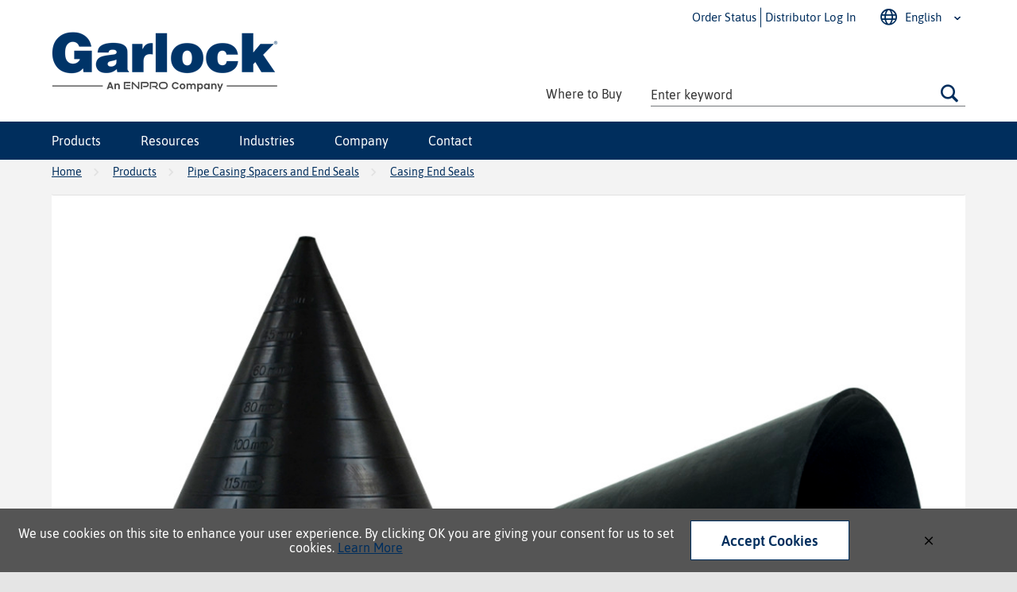

--- FILE ---
content_type: text/html; charset=utf-8
request_url: https://www.garlock.com/catalog/products/pipe-casing-spacers-and-end-seals/casing-end-seals
body_size: 23903
content:
 

<!DOCTYPE html>


<html class="" lang="en" data-isCustomErrorEnabled="True">
<head>
    <script>if (dataLayer == null) {   var dataLayer = window.dataLayer || []; } let companyUid ='Guest'; let companyName = 'Guest'; if ('True') {companyName ='Guest'; } dataLayer.push({  companyUid, companyName            }) </script>

    


        <script>
            dataLayer = window.dataLayer || [];
            var authenticationState = 'Not Logged In';
            var userId = '';
            if (dataLayer.length > 0) {
                dataLayer[0]['Authentication State'] = authenticationState;
                dataLayer[0]['User ID'] = userId;
            } else {
                dataLayer.push({
                    'Authentication State': authenticationState,
                    'User ID': userId
                });
            }
        </script>
            <script>
                (function(w,d,s,l,i){w[l]=w[l]||[];w[l].push({'gtm.start':
                        new Date().getTime(),event:'gtm.js'});var f=d.getElementsByTagName(s)[0],
                        j=d.createElement(s),dl=l!='dataLayer'?'&l='+l:'';j.async=true;j.src=
                        '//www.googletagmanager.com/gtm.js?id='+i+dl;f.parentNode.insertBefore(j,f);
                })(window, document, 'script', 'dataLayer', 'GTM-T864W87');
            </script>

    <title>Casing End Seals | Garlock</title>
    <meta property="og:type" content="website" />

    
    <meta id="ogTitle" property="og:title" content="Casing End Seals | Garlock" />
    <meta id="ogImage" property="og:image" content="" />
    <meta id="ogUrl" property="og:url" content="https://www.garlock.com/catalog/products/pipe-casing-spacers-and-end-seals/casing-end-seals" />

        <link rel="icon" href="https://dqiz9ty3090k2.cloudfront.net/userfiles/fav-icon/favicon.ico?t=638986621080207258" type="image/x-icon" />
        <link rel="apple-touch-icon image_src" href="https://dqiz9ty3090k2.cloudfront.net/userfiles/fav-icon/favicon.ico?t=638986621080207258">
        <!--[if IE]><link rel="shortcut icon" href="https://dqiz9ty3090k2.cloudfront.net/userfiles/fav-icon/favicon.ico?t=638986621080207258"/><![endif]-->
    <meta name="keywords" content="Casing End Seals Casing End Seals" />
    <meta name="description" content="A safe, clean, and cost-effective solution to prevent foreign material from entering the opening between the carrier and the casing." />
            <link rel="canonical" href="https://www.garlock.com/catalog/products/pipe-casing-spacers-and-end-seals/casing-end-seals"/>
        
    <meta charset="utf-8" />
    <meta name="viewport" content="width=device-width, initial-scale=1, minimum-scale=1, maximum-scale=1, user-scalable=no"/>


<link href="/bundles/fileThemes/GarlockTheme/styles1.css?v=hm205hPAjkOZlyNhzHaEpHA-DV5ic3qYhF2FimNsL7M1" rel="stylesheet"/>

    
<link href="/bundles/css/incontext/global.min.css?v=8SyvqMZ6rzzO13GUehC3w1TNQiR492DzkqlbOK8Dw0E1" rel="stylesheet"/>


    
    <base href="/">

    <style>
        [ng\:cloak], [ng-cloak], [data-ng-cloak], [x-ng-cloak], .ng-cloak, .x-ng-cloak {
            display: none !important;
        }
    </style>


    
    <script>
        var insite = insite || {};
        insite.hideHeader = true;
        insite.hideFooter = true;
    </script>

    
      <!-- DO NOT DELETE - KEEP IN MIND THIS LINES AFTER EACH INSITE UPGRADE -->
  <link rel="preload" href="https://fonts.googleapis.com/css?family=Oswald&display=swap" as="style">
  <link rel="stylesheet" href="https://fonts.googleapis.com/css?family=Oswald&display=swap"
</head>


<body ng-app="insite" ng-strict-di data-contentKey="0">

    <noscript>
        <iframe src="//www.googletagmanager.com/ns.html?id=GTM-T864W87" height="0" width="0" style="display:none;visibility:hidden"></iframe>
    </noscript>

<div style="display: none;" class="cms-shell-controls">
    <button data-bind="click: $root.ToggleShell"><span class="cms-control-decoration"></span></button><span class="cms-control-label"></span>
</div>




<div ng-controller="LayoutController as vm">
  <div id="narrowNav"></div>
  <div id="nwrap">
    <div class="off-canvas panelwrap" role="panel-wrap">
      
      
      <div ng-hide="vm.hideHeader()" class="header-container">
        <style>
    #nav-warning { 
    background: #e87722;
    text-align: center;
    color: #fff;
    padding: 10px;
    margin-top: -15px;
margin-bottom: -16px;
}

    #nav-warning a { 
    text-align: center;
    color: #fff;
}

#hidden {
margin-top: -15px;
}


@media (max-width:766px) {
    #nav-warning { 
    margin-top: -7px;
}
}

@media (min-width: 47.9375em) {
  .updated-logo img {
    margin-bottom: -10px !important;
    aspect-ratio: 285 / 76 !important;
    max-width: 285px !important
 }
}

.updated-logo img {
    min-width: 165px !important;
    min-height: 44px !important;
}


</style>






    


        





<script type="text/javascript">
    var insite = insite || {};
    insite.navAdjustments = [];
</script>

<div ng-controller="TopNavController as vm" class="top-nav-container" ng-cloak dashboard-url="/MyAccount" vmi-dashboard-url="/MyAccount/VmiDashboard">
    <input type="hidden" id="tst_currentLanguage" value="{{::vm.session.language.id}}" />
    <div ng-if="vm.session.hasRfqUpdates" ng-cloak>
        <div class="head-msg">
            <span>
                You have new quote information.
                <a ng-href="{{::vm.dashboardUrl}}">View My Dashboard</a>
            </span>
            <a class="close-msg isc-closemsg" ng-click="vm.closeQuoteInformation()">×</a>
        </div>
    </div>

    <div class="top-content">
        




    </div>

    <div role="top-panel">
        <div class="top-slide">
            <div id="searchPanel">
                <isc-product-search id="narrowSearch" search-path="Search"></isc-product-search>
            </div>
            <div id="userPanel">
                <form>
                    <div class="row collapse"
                         ng-show="::((vm.session.isAuthenticated || vm.session.rememberMe) && !vm.session.isGuest)">
                        <div class="small-12 columns right">
                            <div class="inf-cust">
                                <span class="inf-label">Customer #:</span>
                                <span class="inf-value" id="tst_userNav_customerNumber"
                                      ng-bind="::vm.session.billTo.customerNumber"></span>
                            </div>
                            <div class="inf-ship">
                                <span class="inf-label">Ship To:</span>
                                <span class="inf-value">
                                    <span id="tst_userNav_shipToCompanyName"
                                          ng-bind="vm.session.shipTo.companyName"></span>
                                    <span id="tst_userNav_shipToName" ng-cloak
                                          ng-if="vm.session.shipTo.lastName || vm.session.shipTo.firstName">
                                        {{vm.session.shipTo.lastName}} {{vm.session.shipTo.firstName}},
                                    </span>
                                    <span ng-bind="vm.session.shipTo.fullAddress"></span>
                                </span>
                            </div>
                            <a ng-if="::vm.session.displayChangeCustomerLink"
                               href="/MyAccount/ChangeCustomer" id="tst_header_changeCustomer"
                               class="btn primary btn-change-custship">
                                Change Customer/Ship To
                            </a>
                        </div>
                        <div class="small-12 medium-12 large-12 columns int-settings"
                             ng-show="vm.languages.length > 1 || vm.currencies.length > 1">
                            <button class="btn tertiary isettings">
                                <span class="flag-ind"
                                      ng-if="vm.languages.length > 1 && vm.session.language && vm.session.language.imageFilePath">
                                    <img ng-cloak ng-src="{{::vm.session.language.imageFilePath}}"
                                         alt="{{::vm.session.language.description}}" />
                                </span>
                                <span class="language-code"
                                      ng-if="vm.languages.length > 1 && vm.session.language && !vm.session.language.imageFilePath"
                                      ng-bind="::vm.session.language.languageCode"></span>
                                <span class="currency-symbol" ng-if="vm.currencies.length > 1 && vm.session.currency"
                                      ng-bind="::vm.session.currency.currencySymbol"></span>
                                <span>International Settings</span>
                            </button>
                        </div>

                        <div class="small-12 columns user-info">
                            <div class="user-button">
                                <i class="social foundicon-torso"></i>
                                <span class="cust-name" ng-bind="'Welcome, ' + vm.session.userLabel"></span>
                                <span class="user-role" ng-if="::vm.session.userRoles"
                                      ng-bind="::('(' + vm.session.userRoles + ')')"></span>
                            </div>
                            
<a href="javascript:void(0)" class="sign-out fastClick tst_header_signOutButton"
    ng-click="vm.signOut('/')">
    <span>Sign Out</span>
</a>

                        </div>
                    </div>
                </form>
            </div>
            <div id="isettingsPanel">
                <form>
                    <div class="row collapse">
                        <div class="small-12 medium-6 large-6 columns isettings-multilang"
                             ng-if="vm.languages.length > 1">
                            <label>
                                <img ng-cloak ng-if="::vm.session.language.imageFilePath"
                                     ng-src="{{::vm.session.language.imageFilePath}}"
                                     alt="{{::vm.session.language.description}}" />
                                <span class="currency-symbol" ng-if="::!vm.session.language.imageFilePath"
                                      ng-bind="::vm.session.language.languageCode"></span>
                            </label>
                            <select id="currentLanguage" ng-model="vm.session.language"
                                    ng-options="language.description for language in vm.languages"
                                    ng-change="vm.setLanguage()">
                            </select>
                        </div>
                        <div class="small-12 medium-6 large-6 columns isettings-currency"
                             ng-if="vm.currencies.length > 1">
                            <label>
                                <span class="currency-symbol" ng-if="::vm.session.currency"
                                      ng-bind="::vm.session.currency.currencySymbol"></span>
                            </label>
                            <select id="currentCurrency" ng-model="vm.session.currency"
                                    ng-options="currency.description for currency in vm.currencies"
                                    ng-change="vm.setCurrency(null)">
                            </select>
                        </div>
                        <div class="ui-lock small-12 columns right isettings-buttons">
                            <button class="user-button btn secondary isettings-cancel">Cancel</button>
                        </div>
                    </div>
                </form>
            </div>
        </div>
    </div>

    <nav role="secondary-nav" class="header__secondary-nav">
        <ul role="user-nav" id="tst_userNav" class="user-nav">
            <!-- Adding new links on the header secondary nav -->
            <li class="user-nav--item user-nav--item__link" ng-cloak ng-show="::(vm.session && !vm.session.isAuthenticated)">
                <a href="/contact/ship-tracker" ng-cloak>
                    <span>Order Status</span>
                </a>
            </li>

            <li class="user-nav--item user-nav--item__sign-in" ng-cloak
                ng-show="::(vm.session && (!vm.session.isAuthenticated && !vm.session.rememberMe || vm.session.isGuest))">
                <a href="/MyAccount/SignIn" isc-redirect-to-sign-in return-to-url="true">
                    <i class="gl-icon gl-user"></i>
                    <span>Distributor Log In</span>
                </a>
            </li>
            <li class="user-nav--item"
                ng-show="::((vm.session.isAuthenticated || vm.session.rememberMe) && !vm.session.isGuest)">
                <a href="/MyAccount">
                    <i class="gl-icon gl-user"></i>
                    <span class="cust-name" ng-bind="'Welcome ' + vm.session.userLabel"></span>
                    <span class="company-name" ng-bind="', ' + vm.companyNameWithoutLocation" ng-cloak></span>
                </a>
                <a class="ex fastClick"><i class="foundicon-remove"></i></a>
            </li>
            <li class="user-nav--item" id="tst_fulfillmentMethod"
                ng-if="vm.accountSettings.enableWarehousePickup && vm.session && ((vm.session.isAuthenticated || vm.session.rememberMe) && !vm.session.isGuest)">
                <a href="" ng-click="vm.openDeliveryMethodPopup()">
                    <i class="gl-icon gl-ship"></i>
                    
<span data-test-selector="tst_header_fulfillmentMethodLink_shipToCompanyFullAddress"
    ng-if="vm.session.fulfillmentMethod === 'Ship' && ((vm.session.isAuthenticated || vm.session.rememberMe) && !vm.session.isGuest)"
    ng-bind="'Ship'"></span>
<span
    ng-if="(vm.session.fulfillmentMethod === 'Ship' || !vm.session.fulfillmentMethod)
                                  && ((!vm.session.isAuthenticated && !vm.session.rememberMe) || vm.session.isGuest)">Ship</span>
<span data-test-selector="tst_header_fulfillmentMethodLink_pickUpWarehouseAddress"
    ng-if="vm.session.fulfillmentMethod === 'PickUp'" ng-bind="'Pick up at' + ' ' + (vm.session.pickUpWarehouse ?
          (vm.session.pickUpWarehouse.description || vm.session.pickUpWarehouse.name) : '')"></span>

                </a>
            </li>
            <li class="user-nav--item user-nav--item__signout" ng-cloak
                ng-show="::((vm.session.isAuthenticated || vm.session.rememberMe) && !vm.session.isGuest)">
                
<a href="javascript:void(0)" class="sign-out fastClick tst_header_signOutButton"
    ng-click="vm.signOut('/')">
    <span>Sign Out</span>
</a>

            </li>
            <li class="user-nav--item user-nav--item__lang" ng-if="vm.languages.length > 1" id="tst_languageMenu">
                <a href="#">
                    <i class="gl-icon gl-lang"></i>
                    <span ng-bind="::vm.session.language.description"></span>
                </a>
                <ul class="user-nav--item__lang-options">
                    <li ng-repeat="language in vm.languages"
                        ng-class="{'lang-current': language.id === vm.session.language.id}" class="lang-item-option">
                        <a href="" ng-click="vm.setLanguage(language.id)" id="tst_languageMenu_{{language.id}}">
                            <span ng-bind="::language.description"></span>
                        </a>
                    </li>
                </ul>

            </li>
            <li class="user-nav--item" ng-if="vm.currencies.length > 1" id="tst_currencyMenu">
                <div class="sn-currency">
                    <ul>
                        <li class="has-sub">
                            <a id="tst_header_currentCurrency" href="#">
                                <span class="currency-symbol" ng-bind="::vm.session.currency.currencySymbol"></span>
                                <span class="currency-label" ng-bind="::vm.session.currency.description"></span>
                            </a>
                            <ul>
                                <li ng-repeat="currency in vm.currencies"
                                    ng-class="{'currency-current': currency.id === vm.session.currency.id}">
                                    <a href="" ng-click="vm.setCurrency(currency.id)"
                                       id="tst_currencyMenu_{{currency.id}}">
                                        <span class="currency-symbol" ng-bind="::currency.currencySymbol"></span>
                                        <span class="currency-label" ng-bind="::currency.description"></span>
                                    </a>
                                </li>
                            </ul>
                        </li>
                    </ul>
                </div>
            </li>

            <li role="mode-switch" ng-cloak ng-show="::(vm.displayModeSwitch)">
                <div class="sn-mode">
                    <ul>
                        <li class="has-sub">
                            <a href="#">
                                <span class="mode-desc">{{::(vm.currentNavigationMode === 'Vmi' ? 'Vendor Managed Inventory' : 'Storefront')}}</span>
                            </a>
                            <ul>
                                <li ng-class="{'mode-current': vm.currentNavigationMode === 'Storefront'}">
                                    <a href="" ng-click="vm.setMode('Storefront')">
                                        <span class="mode-desc">Storefront</span>
                                    </a>
                                </li>
                                <li ng-class="{'mode-current': vm.currentNavigationMode === 'Vmi'}">
                                    <a href="" ng-click="vm.setMode('Vmi')">
                                        <span class="mode-desc">Vendor Managed Inventory</span>
                                    </a>
                                </li>
                            </ul>
                        </li>
                    </ul>
                </div>
            </li>

            <li class="user-nav--item search-button">
                <a class="search fastClick" id="searchButton" href="#search">
                    <i class="gl-icon gl-search"></i><span>Search</span>
                </a>
                <a class="ex fastClick"><i class="foundicon-remove"></i></a>
            </li>
        </ul>
    </nav>

</div>

<header id="header" role="masthead" class="use-fastclick sign-in cms-rearrangeable" ng-controller="HeaderController as vm" ng-cloak>

    <input type="hidden" id="tst_currentUserId" value="{{::vm.session.userProfileId}}" />
    <input type="hidden" id="tst_currentCompanyName" value="{{::vm.session.billTo.companyName}}" />
    <input type="hidden" id="tst_currentCompanyNameWithoutLocation" value="{{vm.companyNameWithoutLocation}}" />
    <input type="hidden" id="tst_currentCustomerNumber" value="{{::vm.session.billTo.customerNumber}}" />
    <input type="hidden" id="tst_currentWebsite" value="{{vm.websiteName}}" />

    <div class="head-row">
        <div class="header-zone-container">
            <div class="header-zone lft">
                


    


        

<div class="widget-image updated-logo">
        <a class="cms-imageLink" href="/">
<img loading="lazy" src="https://dqiz9ty3090k2.cloudfront.net/userfiles/home-hero/garlock_enpro_tagline_header.png" alt="" style=" " />
</a>
</div>
    


            </div>
            
<li  ng-cloak ng-show="::((vm.session.isAuthenticated || vm.session.rememberMe) && !vm.session.isGuest)" id="tst_header_signOutButton" data-title="My Account" class="top-level-category top-level-item user-nav--item-account">

    <span class="nav-item-container">
        <a href="/MyAccount" onclick="insite.nav.uncheckBoxes('nav')">
            My Account
        </a>
        <label id="tst_mainMenu_nav_" for="nav-" class="toggle-sub"
            onclick="insite.nav.goToSubnav(this)"></label>
    </span>
    <input type="checkbox" name="nav" id="nav-" class="subnav-check" />
     <ul id="sub-" class="subnav sub-tier-panel second-level-subnav">
        

<li class="sub-item  top-level-item ">

    <a href="/MyAccount/SignIn"  ng-click="vm.hideB2CNav($event)" onclick="insite.nav.uncheckBoxes('nav')">
        <span class="sub-item-text">Sign In</span>
    </a>

</li>

    </ul>
</li>

            <div class="header-zone rt">
                


    


        <div class="widget-linklist clearfix header-links list-horizontal">
    <ul>
                    <li><a class="cms-linklist-linkitem" onclick="insite.nav.uncheckBoxes('nav')" href="/DealerLocator">Where to Buy</a></li>
            </ul>
</div>
    


                <isc-product-search id="wideSearch" search-path="Search"></isc-product-search>
            </div>
        </div>

        <div class="header-zone-container-nav full-width">
            <div class="header-zone-container-nav__content">
                <div class="isc-primary-nav prevent-li-below-window desktop-nav">

                    <ul>


    <li class="top-level-category top-level-item">


    <span class="nav-item-container">
        <a href="/catalog/products" gl-ellipsis="2" onclick="insite.nav.uncheckBoxes('nav')"
            class="prevent-click--tablet">Products</a>
        <label id="tst_mainMenu_nav_00000000-0000-0000-0000-000000000000" for="nav-d209bf05-abb4-44d9-ab27-ad960010a997" class="toggle-sub"
            onclick="insite.nav.goToSubnav(this)">&#9658;</label>
    </span>
    <input type="checkbox" name="nav" id="nav-d209bf05-abb4-44d9-ab27-ad960010a997" class="subnav-check" />


        
            <ul class="subnav sub-tier-panel second-level-subnav">
                <li data-title="Products" class="third-level-category third-level-item show-on-tablet">
                    <a href="/catalog/products" gl-ellipsis="2" onclick="insite.nav.uncheckBoxes('nav')">Products</a>
                </li>
                
                    <li class="second-level-category second-level-item">
                    
                    <span class="nav-item-container">
                        <a href="/catalog/products/bearing-protection" onclick="insite.nav.uncheckBoxes('nav')" gl-ellipsis="2">Bearing Protection</a>
                            
                                 <label id="tst_mainMenu_nav_00000000-0000-0000-0000-000000000000" for="nav-d326103c-f489-4667-84c0-ad9e00de7f4c" class="toggle-sub"
                                            onclick="insite.nav.goToSubnav(this)">&#9658;</label>
                            
                        
                    </span>
                    <input type="checkbox" name="nav" id="nav-d326103c-f489-4667-84c0-ad9e00de7f4c" class="subnav-check" />

                        
                            <ul class="subnav sub-tier-panel third-level-subnav">
                                
                                    <li class="third-level-category third-level-item">
                                        <a href="/catalog/products/bearing-protection/bearing-isolator-labyrinth-seals" onclick="insite.nav.uncheckBoxes('nav')">Bearing Isolator Labyrinth Seals</a>
                                    </li>
                                
                                    <li class="third-level-category third-level-item">
                                        <a href="/catalog/products/bearing-protection/oil-seals" onclick="insite.nav.uncheckBoxes('nav')">Oil Seals</a>
                                    </li>
                                
                            </ul>
                        
                    </li>
                
                    <li class="second-level-category second-level-item">
                    
                    <span class="nav-item-container">
                        <a href="/catalog/products/compression-packing" onclick="insite.nav.uncheckBoxes('nav')" gl-ellipsis="2">Compression Packing</a>
                            
                                 <label id="tst_mainMenu_nav_00000000-0000-0000-0000-000000000000" for="nav-b9ffb478-cce8-414b-956f-ad9c015a705a" class="toggle-sub"
                                            onclick="insite.nav.goToSubnav(this)">&#9658;</label>
                            
                        
                    </span>
                    <input type="checkbox" name="nav" id="nav-b9ffb478-cce8-414b-956f-ad9c015a705a" class="subnav-check" />

                        
                            <ul class="subnav sub-tier-panel third-level-subnav">
                                
                                    <li class="third-level-category third-level-item">
                                        <a href="/catalog/products/compression-packing/compression-packing-by-material" onclick="insite.nav.uncheckBoxes('nav')">Compression Packing by Material</a>
                                    </li>
                                
                                    <li class="third-level-category third-level-item">
                                        <a href="/catalog/products/compression-packing/compression-packing-by-use" onclick="insite.nav.uncheckBoxes('nav')">Compression Packing by Use</a>
                                    </li>
                                
                                    <li class="third-level-category third-level-item">
                                        <a href="/catalog/products/compression-packing/compression-packing-accessories" onclick="insite.nav.uncheckBoxes('nav')">Compression Packing Accessories</a>
                                    </li>
                                
                            </ul>
                        
                    </li>
                
                    <li class="second-level-category second-level-item">
                    
                    <span class="nav-item-container">
                        <a href="/catalog/products/diaphragms-for-pumps-and-valves" onclick="insite.nav.uncheckBoxes('nav')" gl-ellipsis="2">Diaphragms for Pumps and Valves</a>
                            
                                 <label id="tst_mainMenu_nav_00000000-0000-0000-0000-000000000000" for="nav-16a95b09-efc8-4dd2-9138-ad970039d397" class="toggle-sub"
                                            onclick="insite.nav.goToSubnav(this)">&#9658;</label>
                            
                        
                    </span>
                    <input type="checkbox" name="nav" id="nav-16a95b09-efc8-4dd2-9138-ad970039d397" class="subnav-check" />

                        
                            <ul class="subnav sub-tier-panel third-level-subnav">
                                
                                    <li class="third-level-category third-level-item">
                                        <a href="/catalog/products/diaphragms-for-pumps-and-valves/diaphragm-sheet-material" onclick="insite.nav.uncheckBoxes('nav')">Diaphragm Sheet Material</a>
                                    </li>
                                
                                    <li class="third-level-category third-level-item">
                                        <a href="/catalog/products/diaphragms-for-pumps-and-valves/diaphragms-for-pumps" onclick="insite.nav.uncheckBoxes('nav')">Diaphragms for Pumps</a>
                                    </li>
                                
                            </ul>
                        
                    </li>
                
                    <li class="second-level-category second-level-item">
                    
                    <span class="nav-item-container">
                        <a href="/catalog/products/joint-sealant-tape" onclick="insite.nav.uncheckBoxes('nav')" gl-ellipsis="2">ePTFE Joint Sealant</a>
                            
                        
                    </span>
                    <input type="checkbox" name="nav" id="nav-9df3dbef-678f-4a23-b153-ad970039d392" class="subnav-check" />

                        
                    </li>
                
                    <li class="second-level-category second-level-item">
                    
                    <span class="nav-item-container">
                        <a href="/catalog/products/expansion-joints" onclick="insite.nav.uncheckBoxes('nav')" gl-ellipsis="2">Expansion Joints</a>
                            
                                 <label id="tst_mainMenu_nav_00000000-0000-0000-0000-000000000000" for="nav-aa4af63f-7444-4204-bbac-ad97004a3878" class="toggle-sub"
                                            onclick="insite.nav.goToSubnav(this)">&#9658;</label>
                            
                        
                    </span>
                    <input type="checkbox" name="nav" id="nav-aa4af63f-7444-4204-bbac-ad97004a3878" class="subnav-check" />

                        
                            <ul class="subnav sub-tier-panel third-level-subnav">
                                
                                    <li class="third-level-category third-level-item">
                                        <a href="/catalog/products/expansion-joints/ducting-and-low-pressure" onclick="insite.nav.uncheckBoxes('nav')">Ducting and Low Pressure Expansion Joints</a>
                                    </li>
                                
                                    <li class="third-level-category third-level-item">
                                        <a href="/catalog/products/expansion-joints/piping-expansion-joints" onclick="insite.nav.uncheckBoxes('nav')">Piping Expansion Joints</a>
                                    </li>
                                
                                    <li class="third-level-category third-level-item">
                                        <a href="/catalog/products/expansion-joints/accessories-for-expansion-joints" onclick="insite.nav.uncheckBoxes('nav')">Accessories for Expansion Joints</a>
                                    </li>
                                
                            </ul>
                        
                    </li>
                
                    <li class="second-level-category second-level-item">
                    
                    <span class="nav-item-container">
                        <a href="/catalog/products/gaskets" onclick="insite.nav.uncheckBoxes('nav')" gl-ellipsis="2">Gaskets</a>
                            
                                 <label id="tst_mainMenu_nav_00000000-0000-0000-0000-000000000000" for="nav-90b624e7-c72a-495e-9cee-ad9e00ef13a7" class="toggle-sub"
                                            onclick="insite.nav.goToSubnav(this)">&#9658;</label>
                            
                        
                    </span>
                    <input type="checkbox" name="nav" id="nav-90b624e7-c72a-495e-9cee-ad9e00ef13a7" class="subnav-check" />

                        
                            <ul class="subnav sub-tier-panel third-level-subnav">
                                
                                    <li class="third-level-category third-level-item">
                                        <a href="/catalog/products/gaskets/gasket-sheet-material" onclick="insite.nav.uncheckBoxes('nav')">Gasket Sheet Material</a>
                                    </li>
                                
                                    <li class="third-level-category third-level-item">
                                        <a href="/catalog/products/gaskets/metallic-gaskets" onclick="insite.nav.uncheckBoxes('nav')">Metallic Gaskets</a>
                                    </li>
                                
                                    <li class="third-level-category third-level-item">
                                        <a href="/catalog/products/gaskets/non-metallic" onclick="insite.nav.uncheckBoxes('nav')">Non-Metallic Gaskets</a>
                                    </li>
                                
                                    <li class="third-level-category third-level-item">
                                        <a href="/catalog/products/gaskets/railroad-tank-car-gaskets" onclick="insite.nav.uncheckBoxes('nav')">Railroad Tank Car Gaskets</a>
                                    </li>
                                
                                    <li class="third-level-category third-level-item">
                                        <a href="/catalog/products/gaskets/sanitary-ptfe-gaskets" onclick="insite.nav.uncheckBoxes('nav')">Sanitary PTFE Gaskets</a>
                                    </li>
                                
                            </ul>
                        
                    </li>
                
                    <li class="second-level-category second-level-item">
                    
                    <span class="nav-item-container">
                        <a href="/catalog/products/hydraulic-components" onclick="insite.nav.uncheckBoxes('nav')" gl-ellipsis="2">Hydraulic Components</a>
                            
                                 <label id="tst_mainMenu_nav_00000000-0000-0000-0000-000000000000" for="nav-aeb687dc-fe67-4326-a181-ada20172dd6d" class="toggle-sub"
                                            onclick="insite.nav.goToSubnav(this)">&#9658;</label>
                            
                        
                    </span>
                    <input type="checkbox" name="nav" id="nav-aeb687dc-fe67-4326-a181-ada20172dd6d" class="subnav-check" />

                        
                            <ul class="subnav sub-tier-panel third-level-subnav">
                                
                                    <li class="third-level-category third-level-item">
                                        <a href="/catalog/products/hydraulic-components/chevron-v-ring-packing" onclick="insite.nav.uncheckBoxes('nav')">CHEVRON V-Ring Packing</a>
                                    </li>
                                
                            </ul>
                        
                    </li>
                
                    <li class="second-level-category second-level-item">
                    
                    <span class="nav-item-container">
                        <a href="/catalog/products/industrial-hose" onclick="insite.nav.uncheckBoxes('nav')" gl-ellipsis="2">Industrial Hose</a>
                            
                                 <label id="tst_mainMenu_nav_00000000-0000-0000-0000-000000000000" for="nav-ab88a31a-13e4-474d-95ae-ad970039d358" class="toggle-sub"
                                            onclick="insite.nav.goToSubnav(this)">&#9658;</label>
                            
                        
                    </span>
                    <input type="checkbox" name="nav" id="nav-ab88a31a-13e4-474d-95ae-ad970039d358" class="subnav-check" />

                        
                            <ul class="subnav sub-tier-panel third-level-subnav">
                                
                                    <li class="third-level-category third-level-item">
                                        <a href="/catalog/products/industrial-hose/industrial-discharge-hose" onclick="insite.nav.uncheckBoxes('nav')">Industrial Discharge Hose</a>
                                    </li>
                                
                                    <li class="third-level-category third-level-item">
                                        <a href="/catalog/products/industrial-hose/suction-hose" onclick="insite.nav.uncheckBoxes('nav')">Industrial Suction Hose</a>
                                    </li>
                                
                            </ul>
                        
                    </li>
                
                    <li class="second-level-category second-level-item">
                    
                    <span class="nav-item-container">
                        <a href="/catalog/products/mechanical-seals" onclick="insite.nav.uncheckBoxes('nav')" gl-ellipsis="2">Mechanical Seals</a>
                            
                                 <label id="tst_mainMenu_nav_00000000-0000-0000-0000-000000000000" for="nav-94edf470-ee7d-404d-b011-ad970039d397" class="toggle-sub"
                                            onclick="insite.nav.goToSubnav(this)">&#9658;</label>
                            
                        
                    </span>
                    <input type="checkbox" name="nav" id="nav-94edf470-ee7d-404d-b011-ad970039d397" class="subnav-check" />

                        
                            <ul class="subnav sub-tier-panel third-level-subnav">
                                
                                    <li class="third-level-category third-level-item">
                                        <a href="/catalog/products/mechanical-seals/cartridge-seals" onclick="insite.nav.uncheckBoxes('nav')">Cartridge Seals</a>
                                    </li>
                                
                                    <li class="third-level-category third-level-item">
                                        <a href="/catalog/products/mechanical-seals/component-seals" onclick="insite.nav.uncheckBoxes('nav')">Component Seals</a>
                                    </li>
                                
                            </ul>
                        
                    </li>
                
                    <li class="second-level-category second-level-item">
                    
                    <span class="nav-item-container">
                        <a href="/catalog/products/lubrikup-oil-production-seals" onclick="insite.nav.uncheckBoxes('nav')" gl-ellipsis="2">Oil Production Seals</a>
                            
                                 <label id="tst_mainMenu_nav_00000000-0000-0000-0000-000000000000" for="nav-8daf9570-cafb-4caa-8895-ada20172dd64" class="toggle-sub"
                                            onclick="insite.nav.goToSubnav(this)">&#9658;</label>
                            
                        
                    </span>
                    <input type="checkbox" name="nav" id="nav-8daf9570-cafb-4caa-8895-ada20172dd64" class="subnav-check" />

                        
                            <ul class="subnav sub-tier-panel third-level-subnav">
                                
                                    <li class="third-level-category third-level-item">
                                        <a href="/catalog/products/lubrikup-oil-production-seals/downhole-sucker-rod-pump-seals" onclick="insite.nav.uncheckBoxes('nav')">Downhole Sucker Rod Pump Seals</a>
                                    </li>
                                
                                    <li class="third-level-category third-level-item">
                                        <a href="/catalog/products/lubrikup-oil-production-seals/polished-rod-stuffing-box-packing" onclick="insite.nav.uncheckBoxes('nav')">Polished Rod Stuffing Box Packing</a>
                                    </li>
                                
                            </ul>
                        
                    </li>
                
                    <li class="second-level-category second-level-item">
                    
                    <span class="nav-item-container">
                        <a href="/catalog/products/pipe-casing-spacers-and-end-seals" onclick="insite.nav.uncheckBoxes('nav')" gl-ellipsis="2">Pipe Casing Spacers and End Seals</a>
                            
                                 <label id="tst_mainMenu_nav_00000000-0000-0000-0000-000000000000" for="nav-23aedcd8-3f95-450e-8078-ad970039d3a6" class="toggle-sub"
                                            onclick="insite.nav.goToSubnav(this)">&#9658;</label>
                            
                        
                    </span>
                    <input type="checkbox" name="nav" id="nav-23aedcd8-3f95-450e-8078-ad970039d3a6" class="subnav-check" />

                        
                            <ul class="subnav sub-tier-panel third-level-subnav">
                                
                                    <li class="third-level-category third-level-item">
                                        <a href="/catalog/products/pipe-casing-spacers-and-end-seals/casing-end-seals" onclick="insite.nav.uncheckBoxes('nav')">Casing End Seals</a>
                                    </li>
                                
                                    <li class="third-level-category third-level-item">
                                        <a href="/catalog/products/pipe-casing-spacers-and-end-seals/casing-spacers" onclick="insite.nav.uncheckBoxes('nav')">Casing Spacers</a>
                                    </li>
                                
                            </ul>
                        
                    </li>
                
                    <li class="second-level-category second-level-item">
                    
                    <span class="nav-item-container">
                        <a href="/catalog/products/ptfe-tape" onclick="insite.nav.uncheckBoxes('nav')" gl-ellipsis="2">PTFE Tape</a>
                            
                        
                    </span>
                    <input type="checkbox" name="nav" id="nav-eb7b25e8-3683-4b42-a4b7-ad97004a3839" class="subnav-check" />

                        
                    </li>
                
                    <li class="second-level-category second-level-item">
                    
                    <span class="nav-item-container">
                        <a href="/catalog/products/rotary-shaft-seals" onclick="insite.nav.uncheckBoxes('nav')" gl-ellipsis="2">Rotary Shaft Seals</a>
                            
                        
                    </span>
                    <input type="checkbox" name="nav" id="nav-a52d30fa-f1d6-43cd-a714-b03b01100513" class="subnav-check" />

                        
                    </li>
                
                    <li class="second-level-category second-level-item">
                    
                    <span class="nav-item-container">
                        <a href="/catalog/products/valves" onclick="insite.nav.uncheckBoxes('nav')" gl-ellipsis="2">Valves</a>
                            
                                 <label id="tst_mainMenu_nav_00000000-0000-0000-0000-000000000000" for="nav-de1c6bfc-d730-482f-9256-ad960010a9e6" class="toggle-sub"
                                            onclick="insite.nav.goToSubnav(this)">&#9658;</label>
                            
                        
                    </span>
                    <input type="checkbox" name="nav" id="nav-de1c6bfc-d730-482f-9256-ad960010a9e6" class="subnav-check" />

                        
                            <ul class="subnav sub-tier-panel third-level-subnav">
                                
                                    <li class="third-level-category third-level-item">
                                        <a href="/catalog/products/valves/butterfly-valves" onclick="insite.nav.uncheckBoxes('nav')">Butterfly Valves</a>
                                    </li>
                                
                                    <li class="third-level-category third-level-item">
                                        <a href="/catalog/products/valves/valve-accessories" onclick="insite.nav.uncheckBoxes('nav')">Valve Accessories</a>
                                    </li>
                                
                            </ul>
                        
                    </li>
                
                    <li class="second-level-category second-level-item">
                    
                    <span class="nav-item-container">
                        <a href="/catalog/products/wall-penetration-products" onclick="insite.nav.uncheckBoxes('nav')" gl-ellipsis="2">Wall Penetration Products</a>
                            
                                 <label id="tst_mainMenu_nav_00000000-0000-0000-0000-000000000000" for="nav-b7305042-f6f8-4846-8d45-ada20172dd50" class="toggle-sub"
                                            onclick="insite.nav.goToSubnav(this)">&#9658;</label>
                            
                        
                    </span>
                    <input type="checkbox" name="nav" id="nav-b7305042-f6f8-4846-8d45-ada20172dd50" class="subnav-check" />

                        
                            <ul class="subnav sub-tier-panel third-level-subnav">
                                
                                    <li class="third-level-category third-level-item">
                                        <a href="/catalog/products/wall-penetration-products/link-seal" onclick="insite.nav.uncheckBoxes('nav')">LINK-SEAL Modular Pipe Seals</a>
                                    </li>
                                
                                    <li class="third-level-category third-level-item">
                                        <a href="/catalog/products/wall-penetration-products/penetration-sleeves-and-disks" onclick="insite.nav.uncheckBoxes('nav')">Penetration Sleeves and Disks</a>
                                    </li>
                                
                            </ul>
                        
                    </li>
                
                    <li class="second-level-category second-level-item">
                    
                    <span class="nav-item-container">
                        <a href="/catalog/products/water-infiltration-sealing-systems" onclick="insite.nav.uncheckBoxes('nav')" gl-ellipsis="2">Water Infiltration Sealing Systems</a>
                            
                                 <label id="tst_mainMenu_nav_00000000-0000-0000-0000-000000000000" for="nav-2987c810-6697-47e6-9fb9-ada20172dd8f" class="toggle-sub"
                                            onclick="insite.nav.goToSubnav(this)">&#9658;</label>
                            
                        
                    </span>
                    <input type="checkbox" name="nav" id="nav-2987c810-6697-47e6-9fb9-ada20172dd8f" class="subnav-check" />

                        
                            <ul class="subnav sub-tier-panel third-level-subnav">
                                
                                    <li class="third-level-category third-level-item">
                                        <a href="/catalog/products/water-infiltration-sealing-systems/boa-tape" onclick="insite.nav.uncheckBoxes('nav')">Boa-Tape Water Infiltration Sealing System</a>
                                    </li>
                                
                                    <li class="third-level-category third-level-item">
                                        <a href="/catalog/products/water-infiltration-sealing-systems/riser-wrap" onclick="insite.nav.uncheckBoxes('nav')">Riser-Wrap Water Infiltration Sealing System</a>
                                    </li>
                                
                            </ul>
                        
                    </li>
                
            </ul>
        
    </li>



<li data-title="Resources" class="top-level-category top-level-item">
    <span class="nav-item-container">
        <a href="/resources" gl-ellipsis="2" onclick="insite.nav.uncheckBoxes('nav')"
            class="prevent-click--tablet">Resources</a>
        <label id="tst_mainMenu_nav_1126" for="nav-1126" class="toggle-sub"
            onclick="insite.nav.goToSubnav(this)">&#9658;</label>
    </span>
    <input type="checkbox" name="nav" id="nav-1126" class="subnav-check" />
    <ul id="sub-1126" class="subnav sub-tier-panel second-level-subnav">
        <li class="sub-heading second-level-category second-level-item">Resources</li>
        <li data-title="Resources" class="third-level-category third-level-item show-on-tablet">
            <a href="/resources" gl-ellipsis="2" onclick="insite.nav.uncheckBoxes('nav')">Resources</a>
        </li>
        
        


<li data-title="Document Finder" class="third-level-category third-level-item">
    <a href="/resources/document-finder" onclick="insite.nav.uncheckBoxes('nav')"  gl-ellipsis="2">Document Finder</a>
</li>


        
        


<li data-title="Webinars" class="third-level-category third-level-item">
    <a href="/resources/webinars" onclick="insite.nav.uncheckBoxes('nav')"  gl-ellipsis="2">Webinars</a>
</li>


        
        


<li data-title="Case Studies" class="third-level-category third-level-item">
    <a href="/resources/case-studies" onclick="insite.nav.uncheckBoxes('nav')"  gl-ellipsis="2">Case Studies</a>
</li>


        
        


<li data-title="Training" class="third-level-category third-level-item">
    <a href="/resources/training" onclick="insite.nav.uncheckBoxes('nav')"  gl-ellipsis="2">Training</a>
</li>


        
        


<li data-title="Technical Manuals" class="third-level-category third-level-item">
    <a href="/resources/technical-manuals" onclick="insite.nav.uncheckBoxes('nav')"  gl-ellipsis="2">Technical Manuals</a>
</li>


        
        


<li data-title="Tools And Calculators " class="top-level-category top-level-item">
    <span class="nav-item-container">
        <a href="/resources/tools" gl-ellipsis="2" onclick="insite.nav.uncheckBoxes('nav')"
            class="prevent-click--tablet">Tools And Calculators </a>
        <label id="tst_mainMenu_nav_1432" for="nav-1432" class="toggle-sub"
            onclick="insite.nav.goToSubnav(this)">&#9658;</label>
    </span>
    <input type="checkbox" name="nav" id="nav-1432" class="subnav-check" />
    <ul id="sub-1432" class="subnav sub-tier-panel second-level-subnav">
        <li class="sub-heading second-level-category second-level-item">Tools And Calculators </li>
        <li data-title="Tools And Calculators " class="third-level-category third-level-item show-on-tablet">
            <a href="/resources/tools" gl-ellipsis="2" onclick="insite.nav.uncheckBoxes('nav')">Tools And Calculators </a>
        </li>
        
        


<li data-title="LINK-SEAL® Calculator" class="third-level-category third-level-item">
    <a href="/resources/tools/link-seal-calculator" onclick="insite.nav.uncheckBoxes('nav')"  gl-ellipsis="2">LINK-SEAL® Calculator</a>
</li>


        
        


<li data-title="Engineering Conversion Tables" class="third-level-category third-level-item">
    <a href="/resources/tools/conversion-tables" onclick="insite.nav.uncheckBoxes('nav')"  gl-ellipsis="2">Engineering Conversion Tables</a>
</li>


        
        


<li data-title="KLOZURE® Competitor Interchange Cross Reference" class="third-level-category third-level-item">
    <a href="/resources/tools/klozure-interchange" onclick="insite.nav.uncheckBoxes('nav')"  gl-ellipsis="2">KLOZURE® Competitor Interchange Cross Reference</a>
</li>


        
        


<li data-title="TUFF-RAIL® Manway Gasket Selector" class="third-level-category third-level-item">
    <a href="/resources/tools/tuff-rail-manway-gasket-selector" onclick="insite.nav.uncheckBoxes('nav')"  gl-ellipsis="2">TUFF-RAIL® Manway Gasket Selector</a>
</li>


        
        


<li data-title="Gasket Calculator (Excel Spreadsheet)" class="third-level-category third-level-item">
    <a href="/resources/tools/gasket-calculator" onclick="insite.nav.uncheckBoxes('nav')"  gl-ellipsis="2">Gasket Calculator (Excel Spreadsheet)</a>
</li>


        
    </ul>
</li>


        
        


<li data-title="Videos" class="third-level-category third-level-item">
    <a href="/resources/videos" onclick="insite.nav.uncheckBoxes('nav')"  gl-ellipsis="2">Videos</a>
</li>


        
        


<li data-title="Frequently Asked Questions" class="third-level-category third-level-item">
    <a href="/resources/frequently-asked-questions" onclick="insite.nav.uncheckBoxes('nav')"  gl-ellipsis="2">Frequently Asked Questions</a>
</li>


        
        


<li data-title="Technical Articles" class="third-level-category third-level-item">
    <a href="/resources/technical-articles" onclick="insite.nav.uncheckBoxes('nav')"  gl-ellipsis="2">Technical Articles</a>
</li>


        
        


<li data-title="Safety and Material Data Sheets" class="third-level-category third-level-item">
    <a href="/resources/safety-data-sheets" onclick="insite.nav.uncheckBoxes('nav')"  gl-ellipsis="2">Safety and Material Data Sheets</a>
</li>


        
    </ul>
</li>




<li data-title="Industries" class="top-level-category top-level-item">
    <span class="nav-item-container">
        <a href="/industries" gl-ellipsis="2" onclick="insite.nav.uncheckBoxes('nav')"
            class="prevent-click--tablet">Industries</a>
        <label id="tst_mainMenu_nav_7391" for="nav-7391" class="toggle-sub"
            onclick="insite.nav.goToSubnav(this)">&#9658;</label>
    </span>
    <input type="checkbox" name="nav" id="nav-7391" class="subnav-check" />
    <ul id="sub-7391" class="subnav sub-tier-panel second-level-subnav">
        <li class="sub-heading second-level-category second-level-item">Industries</li>
        <li data-title="Industries" class="third-level-category third-level-item show-on-tablet">
            <a href="/industries" gl-ellipsis="2" onclick="insite.nav.uncheckBoxes('nav')">Industries</a>
        </li>
        
        


<li data-title="Aerospace" class="third-level-category third-level-item">
    <a href="/industries/aerospace" onclick="insite.nav.uncheckBoxes('nav')"  gl-ellipsis="2">Aerospace</a>
</li>


        
        


<li data-title="Battery Manufacturing" class="third-level-category third-level-item">
    <a href="/industries/battery" onclick="insite.nav.uncheckBoxes('nav')"  gl-ellipsis="2">Battery Manufacturing</a>
</li>


        
        


<li data-title="Chemical Processing" class="third-level-category third-level-item">
    <a href="/industries/chemical-processing" onclick="insite.nav.uncheckBoxes('nav')"  gl-ellipsis="2">Chemical Processing</a>
</li>


        
        


<li data-title="Engineering, Procurement, Construction" class="third-level-category third-level-item">
    <a href="/industries/engineering-procurement-construction" onclick="insite.nav.uncheckBoxes('nav')"  gl-ellipsis="2">Engineering, Procurement, Construction</a>
</li>


        
        


<li data-title="Food and Beverage" class="third-level-category third-level-item">
    <a href="/industries/food-and-beverage" onclick="insite.nav.uncheckBoxes('nav')"  gl-ellipsis="2">Food and Beverage</a>
</li>


        
        


<li data-title="Hydrogen" class="third-level-category third-level-item">
    <a href="/industries/hydrogen" onclick="insite.nav.uncheckBoxes('nav')"  gl-ellipsis="2">Hydrogen</a>
</li>


        
        


<li data-title="Marine" class="third-level-category third-level-item">
    <a href="/industries/marine" onclick="insite.nav.uncheckBoxes('nav')"  gl-ellipsis="2">Marine</a>
</li>


        
        


<li data-title="Mining" class="third-level-category third-level-item">
    <a href="/industries/mining" onclick="insite.nav.uncheckBoxes('nav')"  gl-ellipsis="2">Mining</a>
</li>


        
        


<li data-title="Nuclear" class="third-level-category third-level-item">
    <a href="/industries/nuclear" onclick="insite.nav.uncheckBoxes('nav')"  gl-ellipsis="2">Nuclear</a>
</li>


        
        


<li data-title="OEM and Custom" class="third-level-category third-level-item">
    <a href="/industries/oem-and-custom" onclick="insite.nav.uncheckBoxes('nav')"  gl-ellipsis="2">OEM and Custom</a>
</li>


        
        


<li data-title="Oil and Gas" class="third-level-category third-level-item">
    <a href="/industries/oil-and-gas" onclick="insite.nav.uncheckBoxes('nav')"  gl-ellipsis="2">Oil and Gas</a>
</li>


        
        


<li data-title="Pharmaceutical" class="third-level-category third-level-item">
    <a href="/industries/pharmaceutical" onclick="insite.nav.uncheckBoxes('nav')"  gl-ellipsis="2">Pharmaceutical</a>
</li>


        
        


<li data-title="Power Generation" class="third-level-category third-level-item">
    <a href="/industries/power-generation" onclick="insite.nav.uncheckBoxes('nav')"  gl-ellipsis="2">Power Generation</a>
</li>


        
        


<li data-title="Primary Metals" class="third-level-category third-level-item">
    <a href="/industries/primary-metals" onclick="insite.nav.uncheckBoxes('nav')"  gl-ellipsis="2">Primary Metals</a>
</li>


        
        


<li data-title="Pulp and Paper" class="third-level-category third-level-item">
    <a href="/industries/pulp-and-paper" onclick="insite.nav.uncheckBoxes('nav')"  gl-ellipsis="2">Pulp and Paper</a>
</li>


        
        


<li data-title="Semiconductor" class="third-level-category third-level-item">
    <a href="/industries/semiconductor" onclick="insite.nav.uncheckBoxes('nav')"  gl-ellipsis="2">Semiconductor</a>
</li>


        
        


<li data-title="Water and Wastewater" class="third-level-category third-level-item">
    <a href="/industries/water-and-wastewater" onclick="insite.nav.uncheckBoxes('nav')"  gl-ellipsis="2">Water and Wastewater</a>
</li>


        
    </ul>
</li>




<li data-title="Company" class="top-level-category top-level-item">
    <span class="nav-item-container">
        <a href="/company" gl-ellipsis="2" onclick="insite.nav.uncheckBoxes('nav')"
            class="prevent-click--tablet">Company</a>
        <label id="tst_mainMenu_nav_1615" for="nav-1615" class="toggle-sub"
            onclick="insite.nav.goToSubnav(this)">&#9658;</label>
    </span>
    <input type="checkbox" name="nav" id="nav-1615" class="subnav-check" />
    <ul id="sub-1615" class="subnav sub-tier-panel second-level-subnav">
        <li class="sub-heading second-level-category second-level-item">Company</li>
        <li data-title="Company" class="third-level-category third-level-item show-on-tablet">
            <a href="/company" gl-ellipsis="2" onclick="insite.nav.uncheckBoxes('nav')">Company</a>
        </li>
        
        


<li data-title="About Us" class="top-level-category top-level-item">
    <span class="nav-item-container">
        <a href="/company/about-us" gl-ellipsis="2" onclick="insite.nav.uncheckBoxes('nav')"
            class="prevent-click--tablet">About Us</a>
        <label id="tst_mainMenu_nav_5196" for="nav-5196" class="toggle-sub"
            onclick="insite.nav.goToSubnav(this)">&#9658;</label>
    </span>
    <input type="checkbox" name="nav" id="nav-5196" class="subnav-check" />
    <ul id="sub-5196" class="subnav sub-tier-panel second-level-subnav">
        <li class="sub-heading second-level-category second-level-item">About Us</li>
        <li data-title="About Us" class="third-level-category third-level-item show-on-tablet">
            <a href="/company/about-us" gl-ellipsis="2" onclick="insite.nav.uncheckBoxes('nav')">About Us</a>
        </li>
        
        


<li data-title="Proud to Be an Enpro Company" class="third-level-category third-level-item">
    <a href="/company/about-us/a-proud-enpro-company" onclick="insite.nav.uncheckBoxes('nav')"  gl-ellipsis="2">Proud to Be an Enpro Company</a>
</li>


        
    </ul>
</li>


        
        


<li data-title="Garlock Brands" class="top-level-category top-level-item">
    <span class="nav-item-container">
        <a href="/company/garlock-brands" gl-ellipsis="2" onclick="insite.nav.uncheckBoxes('nav')"
            class="prevent-click--tablet">Garlock Brands</a>
        <label id="tst_mainMenu_nav_4453" for="nav-4453" class="toggle-sub"
            onclick="insite.nav.goToSubnav(this)">&#9658;</label>
    </span>
    <input type="checkbox" name="nav" id="nav-4453" class="subnav-check" />
    <ul id="sub-4453" class="subnav sub-tier-panel second-level-subnav">
        <li class="sub-heading second-level-category second-level-item">Garlock Brands</li>
        <li data-title="Garlock Brands" class="third-level-category third-level-item show-on-tablet">
            <a href="/company/garlock-brands" gl-ellipsis="2" onclick="insite.nav.uncheckBoxes('nav')">Garlock Brands</a>
        </li>
        
        


<li data-title="BLUE-GARD®" class="third-level-category third-level-item">
    <a href="/company/garlock-brands/blue-gard" onclick="insite.nav.uncheckBoxes('nav')"  gl-ellipsis="2">BLUE-GARD®</a>
</li>


        
        


<li data-title="CMG XC" class="third-level-category third-level-item">
    <a href="/company/garlock-brands/CMG-XC" onclick="insite.nav.uncheckBoxes('nav')"  gl-ellipsis="2">CMG XC</a>
</li>


        
        


<li data-title="GYLON®" class="third-level-category third-level-item">
    <a href="/company/garlock-brands/gylon" onclick="insite.nav.uncheckBoxes('nav')"  gl-ellipsis="2">GYLON®</a>
</li>


        
        


<li data-title="KLOZURE®" class="third-level-category third-level-item">
    <a href="/company/garlock-brands/klozure" onclick="insite.nav.uncheckBoxes('nav')"  gl-ellipsis="2">KLOZURE®</a>
</li>


        
        


<li data-title="LINK-SEAL®" class="third-level-category third-level-item">
    <a href="/company/garlock-brands/link-seal" onclick="insite.nav.uncheckBoxes('nav')"  gl-ellipsis="2">LINK-SEAL®</a>
</li>


        
        


<li data-title="ONE-UP®" class="third-level-category third-level-item">
    <a href="/company/garlock-brands/one-up" onclick="insite.nav.uncheckBoxes('nav')"  gl-ellipsis="2">ONE-UP®</a>
</li>


        
        


<li data-title="LUBRIKUP®" class="third-level-category third-level-item">
    <a href="/company/garlock-brands/lubrikup" onclick="insite.nav.uncheckBoxes('nav')"  gl-ellipsis="2">LUBRIKUP®</a>
</li>


        
        


<li data-title="PS-SEAL®" class="third-level-category third-level-item">
    <a href="/company/garlock-brands/ps-seal" onclick="insite.nav.uncheckBoxes('nav')"  gl-ellipsis="2">PS-SEAL®</a>
</li>


        
        


<li data-title="THERMa-PUR®" class="third-level-category third-level-item">
    <a href="/company/garlock-brands/therma-pur" onclick="insite.nav.uncheckBoxes('nav')"  gl-ellipsis="2">THERMa-PUR®</a>
</li>


        
        


<li data-title="TUFF-RAIL®" class="third-level-category third-level-item">
    <a href="/company/garlock-brands/tuff-rail" onclick="insite.nav.uncheckBoxes('nav')"  gl-ellipsis="2">TUFF-RAIL®</a>
</li>


        
    </ul>
</li>


        
        


<li data-title="Featured North American Distributors" class="third-level-category third-level-item">
    <a href="/company/featured-north-american-distributors" onclick="insite.nav.uncheckBoxes('nav')"  gl-ellipsis="2">Featured North American Distributors</a>
</li>


        
        


<li data-title="News and Events" class="third-level-category third-level-item">
    <a href="/company/news-and-events" onclick="insite.nav.uncheckBoxes('nav')"  gl-ellipsis="2">News and Events</a>
</li>


        
        


<li data-title="Garlock Regional Websites" class="top-level-category top-level-item">
    <span class="nav-item-container">
        <a href="/company/garlock-regional-websites" gl-ellipsis="2" onclick="insite.nav.uncheckBoxes('nav')"
            class="prevent-click--tablet">Garlock Regional Websites</a>
        <label id="tst_mainMenu_nav_3038" for="nav-3038" class="toggle-sub"
            onclick="insite.nav.goToSubnav(this)">&#9658;</label>
    </span>
    <input type="checkbox" name="nav" id="nav-3038" class="subnav-check" />
    <ul id="sub-3038" class="subnav sub-tier-panel second-level-subnav">
        <li class="sub-heading second-level-category second-level-item">Garlock Regional Websites</li>
        <li data-title="Garlock Regional Websites" class="third-level-category third-level-item show-on-tablet">
            <a href="/company/garlock-regional-websites" gl-ellipsis="2" onclick="insite.nav.uncheckBoxes('nav')">Garlock Regional Websites</a>
        </li>
        
        


<li data-title="Garlock Australia" class="third-level-category third-level-item">
    <a href="/company/region/australia" onclick="insite.nav.uncheckBoxes('nav')"  gl-ellipsis="2">Garlock Australia</a>
</li>


        
        


<li data-title="Garlock Europe" class="third-level-category third-level-item">
    <a href="/company/europe" onclick="insite.nav.uncheckBoxes('nav')"  gl-ellipsis="2">Garlock Europe</a>
</li>


        
        


<li data-title="Garlock China" class="third-level-category third-level-item">
    <a href="/company/region/china" onclick="insite.nav.uncheckBoxes('nav')"  gl-ellipsis="2">Garlock China</a>
</li>


        
        


<li data-title="Garlock Singapore" class="third-level-category third-level-item">
    <a href="/company/region/singapore" onclick="insite.nav.uncheckBoxes('nav')"  gl-ellipsis="2">Garlock Singapore</a>
</li>


        
        


<li data-title="Garlock Taiwan" class="third-level-category third-level-item">
    <a href="/company/region/taiwan" onclick="insite.nav.uncheckBoxes('nav')"  gl-ellipsis="2">Garlock Taiwan</a>
</li>


        
    </ul>
</li>


        
        


<li data-title="Literature Portal" class="third-level-category third-level-item">
    <a href="/company/literature" onclick="insite.nav.uncheckBoxes('nav')"  gl-ellipsis="2">Literature Portal</a>
</li>


        
        


<li data-title="Careers" class="third-level-category third-level-item">
    <a href="/company/careers" onclick="insite.nav.uncheckBoxes('nav')"  gl-ellipsis="2">Careers</a>
</li>


        
    </ul>
</li>




<li data-title="Contact" class="top-level-category top-level-item">
    <span class="nav-item-container">
        <a href="/contact" gl-ellipsis="2" onclick="insite.nav.uncheckBoxes('nav')"
            class="prevent-click--tablet">Contact</a>
        <label id="tst_mainMenu_nav_1664" for="nav-1664" class="toggle-sub"
            onclick="insite.nav.goToSubnav(this)">&#9658;</label>
    </span>
    <input type="checkbox" name="nav" id="nav-1664" class="subnav-check" />
    <ul id="sub-1664" class="subnav sub-tier-panel second-level-subnav">
        <li class="sub-heading second-level-category second-level-item">Contact</li>
        <li data-title="Contact" class="third-level-category third-level-item show-on-tablet">
            <a href="/contact" gl-ellipsis="2" onclick="insite.nav.uncheckBoxes('nav')">Contact</a>
        </li>
        
        


<li data-title="Contact Us" class="third-level-category third-level-item">
    <a href="/contact-us" onclick="insite.nav.uncheckBoxes('nav')"  gl-ellipsis="2">Contact Us</a>
</li>


        
        


<li data-title="Locations" class="third-level-category third-level-item">
    <a href="/contact/locations" onclick="insite.nav.uncheckBoxes('nav')"  gl-ellipsis="2">Locations</a>
</li>


        
        


<li data-title="Where to Buy" class="third-level-category third-level-item">
    <a href="/DealerLocator" onclick="insite.nav.uncheckBoxes('nav')"  gl-ellipsis="2">Where to Buy</a>
</li>


        
        


<li data-title="Order Status" class="third-level-category third-level-item">
    <a href="/contact/ship-tracker" onclick="insite.nav.uncheckBoxes('nav')"  gl-ellipsis="2">Order Status</a>
</li>


        
    </ul>
</li>

</ul>

                                        <div class="isc-primary-nav-top">
                        <!-- To Do 3.7.1 - change navigation back function to use below label element -->
                        <label class="toggle isc-primary-nav-back isc-hidden" onclick="insite.nav.goBack()"
                               title="Back">&#9668;</label>
                        <label class="toggle close-all" onclick="insite.nav.uncheckBoxes('nav')">&times;</label>
                    </div>
                </div>
            </div>
        </div>
        <div class="isc-nav-bar">
            <div class="mobile-nav">
                <div class="mobile-nav__item">
                    <label for="main-nav-check" onclick="insite.nav.activatePanel()" title="Menu">
                        <i class="gl-icon gl-menu"></i>
                    </label>
                </div>
                <div class="mobile-nav__item mobile-nav__item--logo">


    


        

<div class="widget-image updated-logo">
        <a class="cms-imageLink" href="/">
<img loading="lazy" src="https://dqiz9ty3090k2.cloudfront.net/userfiles/home-hero/garlock_enpro_tagline_header.png" alt="" style=" " />
</a>
</div>
    

</div>
                <div class="mobile-nav__item">
                                    </div>

            </div>
        </div>
    </div>
    <div class="ui-lock"></div>
</header>
<div class="ui-lock"></div>

<div class="container nav-container">
    <div id="wideNav">
        <input type="checkbox" name="nav" id="main-nav-check" />
        <div class="isc-primary-nav prevent-li-below-window desktop-nav" ng-controller="HeaderController as vm">
            
            <ul>


    <li class="top-level-category top-level-item">


    <span class="nav-item-container">
        <a href="/catalog/products" gl-ellipsis="2" onclick="insite.nav.uncheckBoxes('nav')"
            class="prevent-click--tablet">Products</a>
        <label id="tst_mainMenu_nav_00000000-0000-0000-0000-000000000000" for="nav-d209bf05-abb4-44d9-ab27-ad960010a997" class="toggle-sub"
            onclick="insite.nav.goToSubnav(this)">&#9658;</label>
    </span>
    <input type="checkbox" name="nav" id="nav-d209bf05-abb4-44d9-ab27-ad960010a997" class="subnav-check" />


        
            <ul class="subnav sub-tier-panel second-level-subnav">
                <li data-title="Products" class="third-level-category third-level-item show-on-tablet">
                    <a href="/catalog/products" gl-ellipsis="2" onclick="insite.nav.uncheckBoxes('nav')">Products</a>
                </li>
                
                    <li class="second-level-category second-level-item">
                    
                    <span class="nav-item-container">
                        <a href="/catalog/products/bearing-protection" onclick="insite.nav.uncheckBoxes('nav')" gl-ellipsis="2">Bearing Protection</a>
                            
                                 <label id="tst_mainMenu_nav_00000000-0000-0000-0000-000000000000" for="nav-d326103c-f489-4667-84c0-ad9e00de7f4c" class="toggle-sub"
                                            onclick="insite.nav.goToSubnav(this)">&#9658;</label>
                            
                        
                    </span>
                    <input type="checkbox" name="nav" id="nav-d326103c-f489-4667-84c0-ad9e00de7f4c" class="subnav-check" />

                        
                            <ul class="subnav sub-tier-panel third-level-subnav">
                                
                                    <li class="third-level-category third-level-item">
                                        <a href="/catalog/products/bearing-protection/bearing-isolator-labyrinth-seals" onclick="insite.nav.uncheckBoxes('nav')">Bearing Isolator Labyrinth Seals</a>
                                    </li>
                                
                                    <li class="third-level-category third-level-item">
                                        <a href="/catalog/products/bearing-protection/oil-seals" onclick="insite.nav.uncheckBoxes('nav')">Oil Seals</a>
                                    </li>
                                
                            </ul>
                        
                    </li>
                
                    <li class="second-level-category second-level-item">
                    
                    <span class="nav-item-container">
                        <a href="/catalog/products/compression-packing" onclick="insite.nav.uncheckBoxes('nav')" gl-ellipsis="2">Compression Packing</a>
                            
                                 <label id="tst_mainMenu_nav_00000000-0000-0000-0000-000000000000" for="nav-b9ffb478-cce8-414b-956f-ad9c015a705a" class="toggle-sub"
                                            onclick="insite.nav.goToSubnav(this)">&#9658;</label>
                            
                        
                    </span>
                    <input type="checkbox" name="nav" id="nav-b9ffb478-cce8-414b-956f-ad9c015a705a" class="subnav-check" />

                        
                            <ul class="subnav sub-tier-panel third-level-subnav">
                                
                                    <li class="third-level-category third-level-item">
                                        <a href="/catalog/products/compression-packing/compression-packing-by-material" onclick="insite.nav.uncheckBoxes('nav')">Compression Packing by Material</a>
                                    </li>
                                
                                    <li class="third-level-category third-level-item">
                                        <a href="/catalog/products/compression-packing/compression-packing-by-use" onclick="insite.nav.uncheckBoxes('nav')">Compression Packing by Use</a>
                                    </li>
                                
                                    <li class="third-level-category third-level-item">
                                        <a href="/catalog/products/compression-packing/compression-packing-accessories" onclick="insite.nav.uncheckBoxes('nav')">Compression Packing Accessories</a>
                                    </li>
                                
                            </ul>
                        
                    </li>
                
                    <li class="second-level-category second-level-item">
                    
                    <span class="nav-item-container">
                        <a href="/catalog/products/diaphragms-for-pumps-and-valves" onclick="insite.nav.uncheckBoxes('nav')" gl-ellipsis="2">Diaphragms for Pumps and Valves</a>
                            
                                 <label id="tst_mainMenu_nav_00000000-0000-0000-0000-000000000000" for="nav-16a95b09-efc8-4dd2-9138-ad970039d397" class="toggle-sub"
                                            onclick="insite.nav.goToSubnav(this)">&#9658;</label>
                            
                        
                    </span>
                    <input type="checkbox" name="nav" id="nav-16a95b09-efc8-4dd2-9138-ad970039d397" class="subnav-check" />

                        
                            <ul class="subnav sub-tier-panel third-level-subnav">
                                
                                    <li class="third-level-category third-level-item">
                                        <a href="/catalog/products/diaphragms-for-pumps-and-valves/diaphragm-sheet-material" onclick="insite.nav.uncheckBoxes('nav')">Diaphragm Sheet Material</a>
                                    </li>
                                
                                    <li class="third-level-category third-level-item">
                                        <a href="/catalog/products/diaphragms-for-pumps-and-valves/diaphragms-for-pumps" onclick="insite.nav.uncheckBoxes('nav')">Diaphragms for Pumps</a>
                                    </li>
                                
                            </ul>
                        
                    </li>
                
                    <li class="second-level-category second-level-item">
                    
                    <span class="nav-item-container">
                        <a href="/catalog/products/joint-sealant-tape" onclick="insite.nav.uncheckBoxes('nav')" gl-ellipsis="2">ePTFE Joint Sealant</a>
                            
                        
                    </span>
                    <input type="checkbox" name="nav" id="nav-9df3dbef-678f-4a23-b153-ad970039d392" class="subnav-check" />

                        
                    </li>
                
                    <li class="second-level-category second-level-item">
                    
                    <span class="nav-item-container">
                        <a href="/catalog/products/expansion-joints" onclick="insite.nav.uncheckBoxes('nav')" gl-ellipsis="2">Expansion Joints</a>
                            
                                 <label id="tst_mainMenu_nav_00000000-0000-0000-0000-000000000000" for="nav-aa4af63f-7444-4204-bbac-ad97004a3878" class="toggle-sub"
                                            onclick="insite.nav.goToSubnav(this)">&#9658;</label>
                            
                        
                    </span>
                    <input type="checkbox" name="nav" id="nav-aa4af63f-7444-4204-bbac-ad97004a3878" class="subnav-check" />

                        
                            <ul class="subnav sub-tier-panel third-level-subnav">
                                
                                    <li class="third-level-category third-level-item">
                                        <a href="/catalog/products/expansion-joints/ducting-and-low-pressure" onclick="insite.nav.uncheckBoxes('nav')">Ducting and Low Pressure Expansion Joints</a>
                                    </li>
                                
                                    <li class="third-level-category third-level-item">
                                        <a href="/catalog/products/expansion-joints/piping-expansion-joints" onclick="insite.nav.uncheckBoxes('nav')">Piping Expansion Joints</a>
                                    </li>
                                
                                    <li class="third-level-category third-level-item">
                                        <a href="/catalog/products/expansion-joints/accessories-for-expansion-joints" onclick="insite.nav.uncheckBoxes('nav')">Accessories for Expansion Joints</a>
                                    </li>
                                
                            </ul>
                        
                    </li>
                
                    <li class="second-level-category second-level-item">
                    
                    <span class="nav-item-container">
                        <a href="/catalog/products/gaskets" onclick="insite.nav.uncheckBoxes('nav')" gl-ellipsis="2">Gaskets</a>
                            
                                 <label id="tst_mainMenu_nav_00000000-0000-0000-0000-000000000000" for="nav-90b624e7-c72a-495e-9cee-ad9e00ef13a7" class="toggle-sub"
                                            onclick="insite.nav.goToSubnav(this)">&#9658;</label>
                            
                        
                    </span>
                    <input type="checkbox" name="nav" id="nav-90b624e7-c72a-495e-9cee-ad9e00ef13a7" class="subnav-check" />

                        
                            <ul class="subnav sub-tier-panel third-level-subnav">
                                
                                    <li class="third-level-category third-level-item">
                                        <a href="/catalog/products/gaskets/gasket-sheet-material" onclick="insite.nav.uncheckBoxes('nav')">Gasket Sheet Material</a>
                                    </li>
                                
                                    <li class="third-level-category third-level-item">
                                        <a href="/catalog/products/gaskets/metallic-gaskets" onclick="insite.nav.uncheckBoxes('nav')">Metallic Gaskets</a>
                                    </li>
                                
                                    <li class="third-level-category third-level-item">
                                        <a href="/catalog/products/gaskets/non-metallic" onclick="insite.nav.uncheckBoxes('nav')">Non-Metallic Gaskets</a>
                                    </li>
                                
                                    <li class="third-level-category third-level-item">
                                        <a href="/catalog/products/gaskets/railroad-tank-car-gaskets" onclick="insite.nav.uncheckBoxes('nav')">Railroad Tank Car Gaskets</a>
                                    </li>
                                
                                    <li class="third-level-category third-level-item">
                                        <a href="/catalog/products/gaskets/sanitary-ptfe-gaskets" onclick="insite.nav.uncheckBoxes('nav')">Sanitary PTFE Gaskets</a>
                                    </li>
                                
                            </ul>
                        
                    </li>
                
                    <li class="second-level-category second-level-item">
                    
                    <span class="nav-item-container">
                        <a href="/catalog/products/hydraulic-components" onclick="insite.nav.uncheckBoxes('nav')" gl-ellipsis="2">Hydraulic Components</a>
                            
                                 <label id="tst_mainMenu_nav_00000000-0000-0000-0000-000000000000" for="nav-aeb687dc-fe67-4326-a181-ada20172dd6d" class="toggle-sub"
                                            onclick="insite.nav.goToSubnav(this)">&#9658;</label>
                            
                        
                    </span>
                    <input type="checkbox" name="nav" id="nav-aeb687dc-fe67-4326-a181-ada20172dd6d" class="subnav-check" />

                        
                            <ul class="subnav sub-tier-panel third-level-subnav">
                                
                                    <li class="third-level-category third-level-item">
                                        <a href="/catalog/products/hydraulic-components/chevron-v-ring-packing" onclick="insite.nav.uncheckBoxes('nav')">CHEVRON V-Ring Packing</a>
                                    </li>
                                
                            </ul>
                        
                    </li>
                
                    <li class="second-level-category second-level-item">
                    
                    <span class="nav-item-container">
                        <a href="/catalog/products/industrial-hose" onclick="insite.nav.uncheckBoxes('nav')" gl-ellipsis="2">Industrial Hose</a>
                            
                                 <label id="tst_mainMenu_nav_00000000-0000-0000-0000-000000000000" for="nav-ab88a31a-13e4-474d-95ae-ad970039d358" class="toggle-sub"
                                            onclick="insite.nav.goToSubnav(this)">&#9658;</label>
                            
                        
                    </span>
                    <input type="checkbox" name="nav" id="nav-ab88a31a-13e4-474d-95ae-ad970039d358" class="subnav-check" />

                        
                            <ul class="subnav sub-tier-panel third-level-subnav">
                                
                                    <li class="third-level-category third-level-item">
                                        <a href="/catalog/products/industrial-hose/industrial-discharge-hose" onclick="insite.nav.uncheckBoxes('nav')">Industrial Discharge Hose</a>
                                    </li>
                                
                                    <li class="third-level-category third-level-item">
                                        <a href="/catalog/products/industrial-hose/suction-hose" onclick="insite.nav.uncheckBoxes('nav')">Industrial Suction Hose</a>
                                    </li>
                                
                            </ul>
                        
                    </li>
                
                    <li class="second-level-category second-level-item">
                    
                    <span class="nav-item-container">
                        <a href="/catalog/products/mechanical-seals" onclick="insite.nav.uncheckBoxes('nav')" gl-ellipsis="2">Mechanical Seals</a>
                            
                                 <label id="tst_mainMenu_nav_00000000-0000-0000-0000-000000000000" for="nav-94edf470-ee7d-404d-b011-ad970039d397" class="toggle-sub"
                                            onclick="insite.nav.goToSubnav(this)">&#9658;</label>
                            
                        
                    </span>
                    <input type="checkbox" name="nav" id="nav-94edf470-ee7d-404d-b011-ad970039d397" class="subnav-check" />

                        
                            <ul class="subnav sub-tier-panel third-level-subnav">
                                
                                    <li class="third-level-category third-level-item">
                                        <a href="/catalog/products/mechanical-seals/cartridge-seals" onclick="insite.nav.uncheckBoxes('nav')">Cartridge Seals</a>
                                    </li>
                                
                                    <li class="third-level-category third-level-item">
                                        <a href="/catalog/products/mechanical-seals/component-seals" onclick="insite.nav.uncheckBoxes('nav')">Component Seals</a>
                                    </li>
                                
                            </ul>
                        
                    </li>
                
                    <li class="second-level-category second-level-item">
                    
                    <span class="nav-item-container">
                        <a href="/catalog/products/lubrikup-oil-production-seals" onclick="insite.nav.uncheckBoxes('nav')" gl-ellipsis="2">Oil Production Seals</a>
                            
                                 <label id="tst_mainMenu_nav_00000000-0000-0000-0000-000000000000" for="nav-8daf9570-cafb-4caa-8895-ada20172dd64" class="toggle-sub"
                                            onclick="insite.nav.goToSubnav(this)">&#9658;</label>
                            
                        
                    </span>
                    <input type="checkbox" name="nav" id="nav-8daf9570-cafb-4caa-8895-ada20172dd64" class="subnav-check" />

                        
                            <ul class="subnav sub-tier-panel third-level-subnav">
                                
                                    <li class="third-level-category third-level-item">
                                        <a href="/catalog/products/lubrikup-oil-production-seals/downhole-sucker-rod-pump-seals" onclick="insite.nav.uncheckBoxes('nav')">Downhole Sucker Rod Pump Seals</a>
                                    </li>
                                
                                    <li class="third-level-category third-level-item">
                                        <a href="/catalog/products/lubrikup-oil-production-seals/polished-rod-stuffing-box-packing" onclick="insite.nav.uncheckBoxes('nav')">Polished Rod Stuffing Box Packing</a>
                                    </li>
                                
                            </ul>
                        
                    </li>
                
                    <li class="second-level-category second-level-item">
                    
                    <span class="nav-item-container">
                        <a href="/catalog/products/pipe-casing-spacers-and-end-seals" onclick="insite.nav.uncheckBoxes('nav')" gl-ellipsis="2">Pipe Casing Spacers and End Seals</a>
                            
                                 <label id="tst_mainMenu_nav_00000000-0000-0000-0000-000000000000" for="nav-23aedcd8-3f95-450e-8078-ad970039d3a6" class="toggle-sub"
                                            onclick="insite.nav.goToSubnav(this)">&#9658;</label>
                            
                        
                    </span>
                    <input type="checkbox" name="nav" id="nav-23aedcd8-3f95-450e-8078-ad970039d3a6" class="subnav-check" />

                        
                            <ul class="subnav sub-tier-panel third-level-subnav">
                                
                                    <li class="third-level-category third-level-item">
                                        <a href="/catalog/products/pipe-casing-spacers-and-end-seals/casing-end-seals" onclick="insite.nav.uncheckBoxes('nav')">Casing End Seals</a>
                                    </li>
                                
                                    <li class="third-level-category third-level-item">
                                        <a href="/catalog/products/pipe-casing-spacers-and-end-seals/casing-spacers" onclick="insite.nav.uncheckBoxes('nav')">Casing Spacers</a>
                                    </li>
                                
                            </ul>
                        
                    </li>
                
                    <li class="second-level-category second-level-item">
                    
                    <span class="nav-item-container">
                        <a href="/catalog/products/ptfe-tape" onclick="insite.nav.uncheckBoxes('nav')" gl-ellipsis="2">PTFE Tape</a>
                            
                        
                    </span>
                    <input type="checkbox" name="nav" id="nav-eb7b25e8-3683-4b42-a4b7-ad97004a3839" class="subnav-check" />

                        
                    </li>
                
                    <li class="second-level-category second-level-item">
                    
                    <span class="nav-item-container">
                        <a href="/catalog/products/rotary-shaft-seals" onclick="insite.nav.uncheckBoxes('nav')" gl-ellipsis="2">Rotary Shaft Seals</a>
                            
                        
                    </span>
                    <input type="checkbox" name="nav" id="nav-a52d30fa-f1d6-43cd-a714-b03b01100513" class="subnav-check" />

                        
                    </li>
                
                    <li class="second-level-category second-level-item">
                    
                    <span class="nav-item-container">
                        <a href="/catalog/products/valves" onclick="insite.nav.uncheckBoxes('nav')" gl-ellipsis="2">Valves</a>
                            
                                 <label id="tst_mainMenu_nav_00000000-0000-0000-0000-000000000000" for="nav-de1c6bfc-d730-482f-9256-ad960010a9e6" class="toggle-sub"
                                            onclick="insite.nav.goToSubnav(this)">&#9658;</label>
                            
                        
                    </span>
                    <input type="checkbox" name="nav" id="nav-de1c6bfc-d730-482f-9256-ad960010a9e6" class="subnav-check" />

                        
                            <ul class="subnav sub-tier-panel third-level-subnav">
                                
                                    <li class="third-level-category third-level-item">
                                        <a href="/catalog/products/valves/butterfly-valves" onclick="insite.nav.uncheckBoxes('nav')">Butterfly Valves</a>
                                    </li>
                                
                                    <li class="third-level-category third-level-item">
                                        <a href="/catalog/products/valves/valve-accessories" onclick="insite.nav.uncheckBoxes('nav')">Valve Accessories</a>
                                    </li>
                                
                            </ul>
                        
                    </li>
                
                    <li class="second-level-category second-level-item">
                    
                    <span class="nav-item-container">
                        <a href="/catalog/products/wall-penetration-products" onclick="insite.nav.uncheckBoxes('nav')" gl-ellipsis="2">Wall Penetration Products</a>
                            
                                 <label id="tst_mainMenu_nav_00000000-0000-0000-0000-000000000000" for="nav-b7305042-f6f8-4846-8d45-ada20172dd50" class="toggle-sub"
                                            onclick="insite.nav.goToSubnav(this)">&#9658;</label>
                            
                        
                    </span>
                    <input type="checkbox" name="nav" id="nav-b7305042-f6f8-4846-8d45-ada20172dd50" class="subnav-check" />

                        
                            <ul class="subnav sub-tier-panel third-level-subnav">
                                
                                    <li class="third-level-category third-level-item">
                                        <a href="/catalog/products/wall-penetration-products/link-seal" onclick="insite.nav.uncheckBoxes('nav')">LINK-SEAL Modular Pipe Seals</a>
                                    </li>
                                
                                    <li class="third-level-category third-level-item">
                                        <a href="/catalog/products/wall-penetration-products/penetration-sleeves-and-disks" onclick="insite.nav.uncheckBoxes('nav')">Penetration Sleeves and Disks</a>
                                    </li>
                                
                            </ul>
                        
                    </li>
                
                    <li class="second-level-category second-level-item">
                    
                    <span class="nav-item-container">
                        <a href="/catalog/products/water-infiltration-sealing-systems" onclick="insite.nav.uncheckBoxes('nav')" gl-ellipsis="2">Water Infiltration Sealing Systems</a>
                            
                                 <label id="tst_mainMenu_nav_00000000-0000-0000-0000-000000000000" for="nav-2987c810-6697-47e6-9fb9-ada20172dd8f" class="toggle-sub"
                                            onclick="insite.nav.goToSubnav(this)">&#9658;</label>
                            
                        
                    </span>
                    <input type="checkbox" name="nav" id="nav-2987c810-6697-47e6-9fb9-ada20172dd8f" class="subnav-check" />

                        
                            <ul class="subnav sub-tier-panel third-level-subnav">
                                
                                    <li class="third-level-category third-level-item">
                                        <a href="/catalog/products/water-infiltration-sealing-systems/boa-tape" onclick="insite.nav.uncheckBoxes('nav')">Boa-Tape Water Infiltration Sealing System</a>
                                    </li>
                                
                                    <li class="third-level-category third-level-item">
                                        <a href="/catalog/products/water-infiltration-sealing-systems/riser-wrap" onclick="insite.nav.uncheckBoxes('nav')">Riser-Wrap Water Infiltration Sealing System</a>
                                    </li>
                                
                            </ul>
                        
                    </li>
                
            </ul>
        
    </li>



<li data-title="Resources" class="top-level-category top-level-item">
    <span class="nav-item-container">
        <a href="/resources" gl-ellipsis="2" onclick="insite.nav.uncheckBoxes('nav')"
            class="prevent-click--tablet">Resources</a>
        <label id="tst_mainMenu_nav_1126" for="nav-1126" class="toggle-sub"
            onclick="insite.nav.goToSubnav(this)">&#9658;</label>
    </span>
    <input type="checkbox" name="nav" id="nav-1126" class="subnav-check" />
    <ul id="sub-1126" class="subnav sub-tier-panel second-level-subnav">
        <li class="sub-heading second-level-category second-level-item">Resources</li>
        <li data-title="Resources" class="third-level-category third-level-item show-on-tablet">
            <a href="/resources" gl-ellipsis="2" onclick="insite.nav.uncheckBoxes('nav')">Resources</a>
        </li>
        
        


<li data-title="Document Finder" class="third-level-category third-level-item">
    <a href="/resources/document-finder" onclick="insite.nav.uncheckBoxes('nav')"  gl-ellipsis="2">Document Finder</a>
</li>


        
        


<li data-title="Webinars" class="third-level-category third-level-item">
    <a href="/resources/webinars" onclick="insite.nav.uncheckBoxes('nav')"  gl-ellipsis="2">Webinars</a>
</li>


        
        


<li data-title="Case Studies" class="third-level-category third-level-item">
    <a href="/resources/case-studies" onclick="insite.nav.uncheckBoxes('nav')"  gl-ellipsis="2">Case Studies</a>
</li>


        
        


<li data-title="Training" class="third-level-category third-level-item">
    <a href="/resources/training" onclick="insite.nav.uncheckBoxes('nav')"  gl-ellipsis="2">Training</a>
</li>


        
        


<li data-title="Technical Manuals" class="third-level-category third-level-item">
    <a href="/resources/technical-manuals" onclick="insite.nav.uncheckBoxes('nav')"  gl-ellipsis="2">Technical Manuals</a>
</li>


        
        


<li data-title="Tools And Calculators " class="top-level-category top-level-item">
    <span class="nav-item-container">
        <a href="/resources/tools" gl-ellipsis="2" onclick="insite.nav.uncheckBoxes('nav')"
            class="prevent-click--tablet">Tools And Calculators </a>
        <label id="tst_mainMenu_nav_1432" for="nav-1432" class="toggle-sub"
            onclick="insite.nav.goToSubnav(this)">&#9658;</label>
    </span>
    <input type="checkbox" name="nav" id="nav-1432" class="subnav-check" />
    <ul id="sub-1432" class="subnav sub-tier-panel second-level-subnav">
        <li class="sub-heading second-level-category second-level-item">Tools And Calculators </li>
        <li data-title="Tools And Calculators " class="third-level-category third-level-item show-on-tablet">
            <a href="/resources/tools" gl-ellipsis="2" onclick="insite.nav.uncheckBoxes('nav')">Tools And Calculators </a>
        </li>
        
        


<li data-title="LINK-SEAL® Calculator" class="third-level-category third-level-item">
    <a href="/resources/tools/link-seal-calculator" onclick="insite.nav.uncheckBoxes('nav')"  gl-ellipsis="2">LINK-SEAL® Calculator</a>
</li>


        
        


<li data-title="Engineering Conversion Tables" class="third-level-category third-level-item">
    <a href="/resources/tools/conversion-tables" onclick="insite.nav.uncheckBoxes('nav')"  gl-ellipsis="2">Engineering Conversion Tables</a>
</li>


        
        


<li data-title="KLOZURE® Competitor Interchange Cross Reference" class="third-level-category third-level-item">
    <a href="/resources/tools/klozure-interchange" onclick="insite.nav.uncheckBoxes('nav')"  gl-ellipsis="2">KLOZURE® Competitor Interchange Cross Reference</a>
</li>


        
        


<li data-title="TUFF-RAIL® Manway Gasket Selector" class="third-level-category third-level-item">
    <a href="/resources/tools/tuff-rail-manway-gasket-selector" onclick="insite.nav.uncheckBoxes('nav')"  gl-ellipsis="2">TUFF-RAIL® Manway Gasket Selector</a>
</li>


        
        


<li data-title="Gasket Calculator (Excel Spreadsheet)" class="third-level-category third-level-item">
    <a href="/resources/tools/gasket-calculator" onclick="insite.nav.uncheckBoxes('nav')"  gl-ellipsis="2">Gasket Calculator (Excel Spreadsheet)</a>
</li>


        
    </ul>
</li>


        
        


<li data-title="Videos" class="third-level-category third-level-item">
    <a href="/resources/videos" onclick="insite.nav.uncheckBoxes('nav')"  gl-ellipsis="2">Videos</a>
</li>


        
        


<li data-title="Frequently Asked Questions" class="third-level-category third-level-item">
    <a href="/resources/frequently-asked-questions" onclick="insite.nav.uncheckBoxes('nav')"  gl-ellipsis="2">Frequently Asked Questions</a>
</li>


        
        


<li data-title="Technical Articles" class="third-level-category third-level-item">
    <a href="/resources/technical-articles" onclick="insite.nav.uncheckBoxes('nav')"  gl-ellipsis="2">Technical Articles</a>
</li>


        
        


<li data-title="Safety and Material Data Sheets" class="third-level-category third-level-item">
    <a href="/resources/safety-data-sheets" onclick="insite.nav.uncheckBoxes('nav')"  gl-ellipsis="2">Safety and Material Data Sheets</a>
</li>


        
    </ul>
</li>




<li data-title="Industries" class="top-level-category top-level-item">
    <span class="nav-item-container">
        <a href="/industries" gl-ellipsis="2" onclick="insite.nav.uncheckBoxes('nav')"
            class="prevent-click--tablet">Industries</a>
        <label id="tst_mainMenu_nav_7391" for="nav-7391" class="toggle-sub"
            onclick="insite.nav.goToSubnav(this)">&#9658;</label>
    </span>
    <input type="checkbox" name="nav" id="nav-7391" class="subnav-check" />
    <ul id="sub-7391" class="subnav sub-tier-panel second-level-subnav">
        <li class="sub-heading second-level-category second-level-item">Industries</li>
        <li data-title="Industries" class="third-level-category third-level-item show-on-tablet">
            <a href="/industries" gl-ellipsis="2" onclick="insite.nav.uncheckBoxes('nav')">Industries</a>
        </li>
        
        


<li data-title="Aerospace" class="third-level-category third-level-item">
    <a href="/industries/aerospace" onclick="insite.nav.uncheckBoxes('nav')"  gl-ellipsis="2">Aerospace</a>
</li>


        
        


<li data-title="Battery Manufacturing" class="third-level-category third-level-item">
    <a href="/industries/battery" onclick="insite.nav.uncheckBoxes('nav')"  gl-ellipsis="2">Battery Manufacturing</a>
</li>


        
        


<li data-title="Chemical Processing" class="third-level-category third-level-item">
    <a href="/industries/chemical-processing" onclick="insite.nav.uncheckBoxes('nav')"  gl-ellipsis="2">Chemical Processing</a>
</li>


        
        


<li data-title="Engineering, Procurement, Construction" class="third-level-category third-level-item">
    <a href="/industries/engineering-procurement-construction" onclick="insite.nav.uncheckBoxes('nav')"  gl-ellipsis="2">Engineering, Procurement, Construction</a>
</li>


        
        


<li data-title="Food and Beverage" class="third-level-category third-level-item">
    <a href="/industries/food-and-beverage" onclick="insite.nav.uncheckBoxes('nav')"  gl-ellipsis="2">Food and Beverage</a>
</li>


        
        


<li data-title="Hydrogen" class="third-level-category third-level-item">
    <a href="/industries/hydrogen" onclick="insite.nav.uncheckBoxes('nav')"  gl-ellipsis="2">Hydrogen</a>
</li>


        
        


<li data-title="Marine" class="third-level-category third-level-item">
    <a href="/industries/marine" onclick="insite.nav.uncheckBoxes('nav')"  gl-ellipsis="2">Marine</a>
</li>


        
        


<li data-title="Mining" class="third-level-category third-level-item">
    <a href="/industries/mining" onclick="insite.nav.uncheckBoxes('nav')"  gl-ellipsis="2">Mining</a>
</li>


        
        


<li data-title="Nuclear" class="third-level-category third-level-item">
    <a href="/industries/nuclear" onclick="insite.nav.uncheckBoxes('nav')"  gl-ellipsis="2">Nuclear</a>
</li>


        
        


<li data-title="OEM and Custom" class="third-level-category third-level-item">
    <a href="/industries/oem-and-custom" onclick="insite.nav.uncheckBoxes('nav')"  gl-ellipsis="2">OEM and Custom</a>
</li>


        
        


<li data-title="Oil and Gas" class="third-level-category third-level-item">
    <a href="/industries/oil-and-gas" onclick="insite.nav.uncheckBoxes('nav')"  gl-ellipsis="2">Oil and Gas</a>
</li>


        
        


<li data-title="Pharmaceutical" class="third-level-category third-level-item">
    <a href="/industries/pharmaceutical" onclick="insite.nav.uncheckBoxes('nav')"  gl-ellipsis="2">Pharmaceutical</a>
</li>


        
        


<li data-title="Power Generation" class="third-level-category third-level-item">
    <a href="/industries/power-generation" onclick="insite.nav.uncheckBoxes('nav')"  gl-ellipsis="2">Power Generation</a>
</li>


        
        


<li data-title="Primary Metals" class="third-level-category third-level-item">
    <a href="/industries/primary-metals" onclick="insite.nav.uncheckBoxes('nav')"  gl-ellipsis="2">Primary Metals</a>
</li>


        
        


<li data-title="Pulp and Paper" class="third-level-category third-level-item">
    <a href="/industries/pulp-and-paper" onclick="insite.nav.uncheckBoxes('nav')"  gl-ellipsis="2">Pulp and Paper</a>
</li>


        
        


<li data-title="Semiconductor" class="third-level-category third-level-item">
    <a href="/industries/semiconductor" onclick="insite.nav.uncheckBoxes('nav')"  gl-ellipsis="2">Semiconductor</a>
</li>


        
        


<li data-title="Water and Wastewater" class="third-level-category third-level-item">
    <a href="/industries/water-and-wastewater" onclick="insite.nav.uncheckBoxes('nav')"  gl-ellipsis="2">Water and Wastewater</a>
</li>


        
    </ul>
</li>




<li data-title="Company" class="top-level-category top-level-item">
    <span class="nav-item-container">
        <a href="/company" gl-ellipsis="2" onclick="insite.nav.uncheckBoxes('nav')"
            class="prevent-click--tablet">Company</a>
        <label id="tst_mainMenu_nav_1615" for="nav-1615" class="toggle-sub"
            onclick="insite.nav.goToSubnav(this)">&#9658;</label>
    </span>
    <input type="checkbox" name="nav" id="nav-1615" class="subnav-check" />
    <ul id="sub-1615" class="subnav sub-tier-panel second-level-subnav">
        <li class="sub-heading second-level-category second-level-item">Company</li>
        <li data-title="Company" class="third-level-category third-level-item show-on-tablet">
            <a href="/company" gl-ellipsis="2" onclick="insite.nav.uncheckBoxes('nav')">Company</a>
        </li>
        
        


<li data-title="About Us" class="top-level-category top-level-item">
    <span class="nav-item-container">
        <a href="/company/about-us" gl-ellipsis="2" onclick="insite.nav.uncheckBoxes('nav')"
            class="prevent-click--tablet">About Us</a>
        <label id="tst_mainMenu_nav_5196" for="nav-5196" class="toggle-sub"
            onclick="insite.nav.goToSubnav(this)">&#9658;</label>
    </span>
    <input type="checkbox" name="nav" id="nav-5196" class="subnav-check" />
    <ul id="sub-5196" class="subnav sub-tier-panel second-level-subnav">
        <li class="sub-heading second-level-category second-level-item">About Us</li>
        <li data-title="About Us" class="third-level-category third-level-item show-on-tablet">
            <a href="/company/about-us" gl-ellipsis="2" onclick="insite.nav.uncheckBoxes('nav')">About Us</a>
        </li>
        
        


<li data-title="Proud to Be an Enpro Company" class="third-level-category third-level-item">
    <a href="/company/about-us/a-proud-enpro-company" onclick="insite.nav.uncheckBoxes('nav')"  gl-ellipsis="2">Proud to Be an Enpro Company</a>
</li>


        
    </ul>
</li>


        
        


<li data-title="Garlock Brands" class="top-level-category top-level-item">
    <span class="nav-item-container">
        <a href="/company/garlock-brands" gl-ellipsis="2" onclick="insite.nav.uncheckBoxes('nav')"
            class="prevent-click--tablet">Garlock Brands</a>
        <label id="tst_mainMenu_nav_4453" for="nav-4453" class="toggle-sub"
            onclick="insite.nav.goToSubnav(this)">&#9658;</label>
    </span>
    <input type="checkbox" name="nav" id="nav-4453" class="subnav-check" />
    <ul id="sub-4453" class="subnav sub-tier-panel second-level-subnav">
        <li class="sub-heading second-level-category second-level-item">Garlock Brands</li>
        <li data-title="Garlock Brands" class="third-level-category third-level-item show-on-tablet">
            <a href="/company/garlock-brands" gl-ellipsis="2" onclick="insite.nav.uncheckBoxes('nav')">Garlock Brands</a>
        </li>
        
        


<li data-title="BLUE-GARD®" class="third-level-category third-level-item">
    <a href="/company/garlock-brands/blue-gard" onclick="insite.nav.uncheckBoxes('nav')"  gl-ellipsis="2">BLUE-GARD®</a>
</li>


        
        


<li data-title="CMG XC" class="third-level-category third-level-item">
    <a href="/company/garlock-brands/CMG-XC" onclick="insite.nav.uncheckBoxes('nav')"  gl-ellipsis="2">CMG XC</a>
</li>


        
        


<li data-title="GYLON®" class="third-level-category third-level-item">
    <a href="/company/garlock-brands/gylon" onclick="insite.nav.uncheckBoxes('nav')"  gl-ellipsis="2">GYLON®</a>
</li>


        
        


<li data-title="KLOZURE®" class="third-level-category third-level-item">
    <a href="/company/garlock-brands/klozure" onclick="insite.nav.uncheckBoxes('nav')"  gl-ellipsis="2">KLOZURE®</a>
</li>


        
        


<li data-title="LINK-SEAL®" class="third-level-category third-level-item">
    <a href="/company/garlock-brands/link-seal" onclick="insite.nav.uncheckBoxes('nav')"  gl-ellipsis="2">LINK-SEAL®</a>
</li>


        
        


<li data-title="ONE-UP®" class="third-level-category third-level-item">
    <a href="/company/garlock-brands/one-up" onclick="insite.nav.uncheckBoxes('nav')"  gl-ellipsis="2">ONE-UP®</a>
</li>


        
        


<li data-title="LUBRIKUP®" class="third-level-category third-level-item">
    <a href="/company/garlock-brands/lubrikup" onclick="insite.nav.uncheckBoxes('nav')"  gl-ellipsis="2">LUBRIKUP®</a>
</li>


        
        


<li data-title="PS-SEAL®" class="third-level-category third-level-item">
    <a href="/company/garlock-brands/ps-seal" onclick="insite.nav.uncheckBoxes('nav')"  gl-ellipsis="2">PS-SEAL®</a>
</li>


        
        


<li data-title="THERMa-PUR®" class="third-level-category third-level-item">
    <a href="/company/garlock-brands/therma-pur" onclick="insite.nav.uncheckBoxes('nav')"  gl-ellipsis="2">THERMa-PUR®</a>
</li>


        
        


<li data-title="TUFF-RAIL®" class="third-level-category third-level-item">
    <a href="/company/garlock-brands/tuff-rail" onclick="insite.nav.uncheckBoxes('nav')"  gl-ellipsis="2">TUFF-RAIL®</a>
</li>


        
    </ul>
</li>


        
        


<li data-title="Featured North American Distributors" class="third-level-category third-level-item">
    <a href="/company/featured-north-american-distributors" onclick="insite.nav.uncheckBoxes('nav')"  gl-ellipsis="2">Featured North American Distributors</a>
</li>


        
        


<li data-title="News and Events" class="third-level-category third-level-item">
    <a href="/company/news-and-events" onclick="insite.nav.uncheckBoxes('nav')"  gl-ellipsis="2">News and Events</a>
</li>


        
        


<li data-title="Garlock Regional Websites" class="top-level-category top-level-item">
    <span class="nav-item-container">
        <a href="/company/garlock-regional-websites" gl-ellipsis="2" onclick="insite.nav.uncheckBoxes('nav')"
            class="prevent-click--tablet">Garlock Regional Websites</a>
        <label id="tst_mainMenu_nav_3038" for="nav-3038" class="toggle-sub"
            onclick="insite.nav.goToSubnav(this)">&#9658;</label>
    </span>
    <input type="checkbox" name="nav" id="nav-3038" class="subnav-check" />
    <ul id="sub-3038" class="subnav sub-tier-panel second-level-subnav">
        <li class="sub-heading second-level-category second-level-item">Garlock Regional Websites</li>
        <li data-title="Garlock Regional Websites" class="third-level-category third-level-item show-on-tablet">
            <a href="/company/garlock-regional-websites" gl-ellipsis="2" onclick="insite.nav.uncheckBoxes('nav')">Garlock Regional Websites</a>
        </li>
        
        


<li data-title="Garlock Australia" class="third-level-category third-level-item">
    <a href="/company/region/australia" onclick="insite.nav.uncheckBoxes('nav')"  gl-ellipsis="2">Garlock Australia</a>
</li>


        
        


<li data-title="Garlock Europe" class="third-level-category third-level-item">
    <a href="/company/europe" onclick="insite.nav.uncheckBoxes('nav')"  gl-ellipsis="2">Garlock Europe</a>
</li>


        
        


<li data-title="Garlock China" class="third-level-category third-level-item">
    <a href="/company/region/china" onclick="insite.nav.uncheckBoxes('nav')"  gl-ellipsis="2">Garlock China</a>
</li>


        
        


<li data-title="Garlock Singapore" class="third-level-category third-level-item">
    <a href="/company/region/singapore" onclick="insite.nav.uncheckBoxes('nav')"  gl-ellipsis="2">Garlock Singapore</a>
</li>


        
        


<li data-title="Garlock Taiwan" class="third-level-category third-level-item">
    <a href="/company/region/taiwan" onclick="insite.nav.uncheckBoxes('nav')"  gl-ellipsis="2">Garlock Taiwan</a>
</li>


        
    </ul>
</li>


        
        


<li data-title="Literature Portal" class="third-level-category third-level-item">
    <a href="/company/literature" onclick="insite.nav.uncheckBoxes('nav')"  gl-ellipsis="2">Literature Portal</a>
</li>


        
        


<li data-title="Careers" class="third-level-category third-level-item">
    <a href="/company/careers" onclick="insite.nav.uncheckBoxes('nav')"  gl-ellipsis="2">Careers</a>
</li>


        
    </ul>
</li>




<li data-title="Contact" class="top-level-category top-level-item">
    <span class="nav-item-container">
        <a href="/contact" gl-ellipsis="2" onclick="insite.nav.uncheckBoxes('nav')"
            class="prevent-click--tablet">Contact</a>
        <label id="tst_mainMenu_nav_1664" for="nav-1664" class="toggle-sub"
            onclick="insite.nav.goToSubnav(this)">&#9658;</label>
    </span>
    <input type="checkbox" name="nav" id="nav-1664" class="subnav-check" />
    <ul id="sub-1664" class="subnav sub-tier-panel second-level-subnav">
        <li class="sub-heading second-level-category second-level-item">Contact</li>
        <li data-title="Contact" class="third-level-category third-level-item show-on-tablet">
            <a href="/contact" gl-ellipsis="2" onclick="insite.nav.uncheckBoxes('nav')">Contact</a>
        </li>
        
        


<li data-title="Contact Us" class="third-level-category third-level-item">
    <a href="/contact-us" onclick="insite.nav.uncheckBoxes('nav')"  gl-ellipsis="2">Contact Us</a>
</li>


        
        


<li data-title="Locations" class="third-level-category third-level-item">
    <a href="/contact/locations" onclick="insite.nav.uncheckBoxes('nav')"  gl-ellipsis="2">Locations</a>
</li>


        
        


<li data-title="Where to Buy" class="third-level-category third-level-item">
    <a href="/DealerLocator" onclick="insite.nav.uncheckBoxes('nav')"  gl-ellipsis="2">Where to Buy</a>
</li>


        
        


<li data-title="Order Status" class="third-level-category third-level-item">
    <a href="/contact/ship-tracker" onclick="insite.nav.uncheckBoxes('nav')"  gl-ellipsis="2">Order Status</a>
</li>


        
    </ul>
</li>

</ul>

                        <div class="isc-primary-nav-top">
                <label class="toggle isc-primary-nav-back isc-hidden" onclick="insite.nav.goBack()"
                    title="Back">&#9668;</label>
                <label class="toggle close-all" onclick="insite.nav.uncheckBoxes('nav')">&times;</label>
            </div>
        </div>
    </div>
</div>



<script type="text/ng-template" id="header_productSearch">
    <div class="search-container">
        <form>
            <div class="search-input">
                <label for="criteria">Search</label>

                <input ng-model="vm.criteria" type="text" class="isc-searchAutoComplete tst_header_searchInput"
                       ng-init="vm.autocompleteOptions.placeholder = 'Enter keyword';
                            vm.translations = [
                                {key: 'category', text: 'Product Categories'},
                                {key: 'content', text: 'Content'},
                                {key: 'product', text: 'Products'},
                                {key: 'brand', text: 'Brands'},
                                {key: 'manufacturerItemNumber', text: 'MFG #'},
                                {key: 'partNumber', text: 'Part #'},
                                {key: 'customerPartNumber', text: 'My Part #'}]"
                       kendo-auto-complete
                       k-options="vm.autocompleteOptions"
                       isc-enter="vm.onEnter()"
                       name="criteria"
                       ng-blur="vm.startAutocomplete()"
                       onfocus="$(this).data('kendoAutoComplete').search()">
            </div>
            <div class="search-history">
                <div class="search-history-label"><span>Search History</span></div>
                <div class="clear-search-history"><a href="#" ng-click="vm.clearSearchHistory()">Clear Search History</a></div>
            </div>
            <div class="search-button">

                <button class="fastClick" ng-click="vm.search()">Go</button>
            </div>
        </form>
    </div>
</script>
    
    


            <div class="widget-richcontent "><div id="hidden"></div></div>

    


      </div>
      
      <div class="container " role="main">
        <div class="ui-lock"></div>
        
        <div class="cms-rearrangeable" ui-view></div>
        
        <div class="cms-rearrangeable" id="firstPageContainer" ng-controller="FirstPageController as vm">
          


<script>
    var insite = insite || {};
    insite.hideHeader = false;
    insite.hideFooter = false;
</script>

<div class="row main-row product-list" id="tst_page_ProductListPageSEO">
    <ul class="breadcrumbs">
            <li>
                    <a href="/">Home</a>
            </li>
            <li>
                    <a href="/catalog/products">Products</a>
            </li>
            <li>
                    <a href="/catalog/products/pipe-casing-spacers-and-end-seals">Pipe Casing Spacers and End Seals</a>
            </li>
            <li>
                    <a href="/catalog/products/pipe-casing-spacers-and-end-seals/casing-end-seals">Casing End Seals</a>
            </li>
    </ul>

        <div class="content-wrapper">
                <div class="pl4-cm">
                    <img src="https://dqiz9ty3090k2.cloudfront.net/userfiles/images/categories/ca/si/ng/_e/nd/_s/ea/ls/_c/at/casing_end_seals_category_large_1200x900.jpg" alt="Casing End Seals" title="Casing End Seals" />
                </div>
            
            <div class="right small-12 columns">
                <h3 class="results-count">
                        <span class="result-num">165</span>
                        <span class="result-lbl">items</span>
                </h3>
                    <div>
                        <div>
                                <div class="uibar tertiary paginator-34 ptop">
                                    <ul>
                                            <li class="sort-list">
                                                <div class="small-4 columns sorting-label">
                                                    <label>Sort by:</label>
                                                </div>
                                                <div class="small-8 columns sorting-select">
                                                    <select name="select">
                                                            <option>Best Match</option>
                                                            <option>Product: A to Z</option>
                                                            <option>Product: Z to A</option>
                                                    </select>
                                                </div>
                                            </li>
                                        <li class="results-list">
                                            <div class="small-6 columns per-page">
                                                <label>Per page:</label>
                                            </div>
                                            <div class="small-6 columns per-page-select">
                                                <select name="select" id="select">
                                                    <option>10</option>
                                                </select>
                                            </div>
                                        </li>
                                        <li class="pagination">
                                            <div class="page-current">
                                                <input name="cpage" type="text" value="1" class="enter-page numerictextbox" /> of
                                                <span>17</span>
                                            </div>
                                                <div class="arrow unavailable page-next">
                                                    <a href="/catalog/products/pipe-casing-spacers-and-end-seals/casing-end-seals?page=2" class="next-prev p-next"></a>
                                                </div>
                                        </li>
                                    </ul>

                                    <div class="viewmode-selector">
                                        <a class="vms-grid">Grid</a>
                                        <a class="vms-list">List</a>
                                        <a class="vms-table">Table</a>
                                    </div>
                                </div>

                            <ul class="item-list cart-items">
                                    <li class="row item-block checkout-item isc-productContainer" data-product="3f997bcf-5014-47ad-a48b-b33a01718d41">
                                        <div class="item-thumb">
                                            <a href="/catalog/products/pipe-casing-spacers-and-end-seals/casing-end-seals/mod-c-2-125x6-30">
                                                <img src="https://dqiz9ty3090k2.cloudfront.net/userfiles/icons/comingsoon_med2.jpg" alt="Casing End Seals MOD C with BUNA, 1.125 Inch OD  X 6.300 Inch OD,  Custom Pull-on" />
                                            </a>
                                        </div>
                                        <div class="item-details">
                                            <div class="item-inf-wrapper">
                                                <div class="item-description">
                                                    <div class="item-name">
                                                        <a href="/catalog/products/pipe-casing-spacers-and-end-seals/casing-end-seals/mod-c-2-125x6-30">Casing End Seals MOD C with BUNA, 1.125 Inch OD  X 6.300 Inch OD,  Custom Pull-on</a>
                                                    </div>
                                                    <div class="item-num">
                                                        <span class="item-num-sku">MOD C 2.125X6.30</span>
                                                                                                            </div>
                                                </div>
                                                    <div class="availability">
                                                        
                                                    </div>
                                            </div>
                                            <div class="item-price">
                                            </div>

                                                <ul class="attribute-list">

                                                        <li class="attribute-list-item">
                                                            <span class="attrib-name">Shipping Weight:</span>
                                                            <span class="attrib-value">
0 lbs
                                                            </span>
                                                        </li>
                                                        <li class="attribute-list-item">
                                                            <span class="attrib-name">Style/Model:</span>
                                                            <span class="attrib-value">
Model C
                                                            </span>
                                                        </li>
                                                        <li class="attribute-list-item">
                                                            <span class="attrib-name">Material:</span>
                                                            <span class="attrib-value">
BUNA
                                                            </span>
                                                        </li>
                                                </ul>
                                        </div>
                                        <div class="actions-panel">
                                                <a href="/catalog/products/pipe-casing-spacers-and-end-seals/casing-end-seals/mod-c-2-125x6-30" class="btn primary btn-view-details">View Details</a>
                                            <div class="item-actions">
                                                <div class="item-actions-wrap">
                                                    <div class="um-pack">
                                                        <div class="um">
                                                        </div>
                                                    </div>
                                                    <div class="action">
                                                            <button class="btn-add-cart btn primary">
                                                                Add To Cart
                                                            </button>
                                                                                                            </div>
                                                </div>
                                            </div>
                                        </div>
                                    </li>
                                    <li class="row item-block checkout-item isc-productContainer" data-product="63c71a5d-1eae-447d-b256-b39501114474">
                                        <div class="item-thumb">
                                            <a href="/catalog/products/pipe-casing-spacers-and-end-seals/casing-end-seals/mod-c-1-315x2-375-buna">
                                                <img src="https://dqiz9ty3090k2.cloudfront.net/userfiles/icons/comingsoon_med2.jpg" alt="Casing End Seals MOD C with BUNA, 1.315 Inch Carrier Pipe Diameter X 2.375 Inch Casing Pipe Diameter, Custom Pull-on with 304SS Band and Clamps" />
                                            </a>
                                        </div>
                                        <div class="item-details">
                                            <div class="item-inf-wrapper">
                                                <div class="item-description">
                                                    <div class="item-name">
                                                        <a href="/catalog/products/pipe-casing-spacers-and-end-seals/casing-end-seals/mod-c-1-315x2-375-buna">Casing End Seals MOD C with BUNA, 1.315 Inch Carrier Pipe Diameter X 2.375 Inch Casing Pipe Diameter, Custom Pull-on with 304SS Band and Clamps</a>
                                                    </div>
                                                    <div class="item-num">
                                                        <span class="item-num-sku">MOD C 1.315X2.375-BUNA</span>
                                                                                                            </div>
                                                </div>
                                                    <div class="availability">
                                                        
                                                    </div>
                                            </div>
                                            <div class="item-price">
                                            </div>

                                                <ul class="attribute-list">

                                                        <li class="attribute-list-item">
                                                            <span class="attrib-name">Shipping Weight:</span>
                                                            <span class="attrib-value">
0 lbs
                                                            </span>
                                                        </li>
                                                        <li class="attribute-list-item">
                                                            <span class="attrib-name">Style/Model:</span>
                                                            <span class="attrib-value">
Model C
                                                            </span>
                                                        </li>
                                                        <li class="attribute-list-item">
                                                            <span class="attrib-name">Material:</span>
                                                            <span class="attrib-value">
BUNA
                                                            </span>
                                                        </li>
                                                </ul>
                                        </div>
                                        <div class="actions-panel">
                                                <a href="/catalog/products/pipe-casing-spacers-and-end-seals/casing-end-seals/mod-c-1-315x2-375-buna" class="btn primary btn-view-details">View Details</a>
                                            <div class="item-actions">
                                                <div class="item-actions-wrap">
                                                    <div class="um-pack">
                                                        <div class="um">
                                                        </div>
                                                    </div>
                                                    <div class="action">
                                                            <button class="btn-add-cart btn primary">
                                                                Add To Cart
                                                            </button>
                                                                                                            </div>
                                                </div>
                                            </div>
                                        </div>
                                    </li>
                                    <li class="row item-block checkout-item isc-productContainer" data-product="8ed0bbd0-d9cb-4b75-a7ab-b33a01718d40">
                                        <div class="item-thumb">
                                            <a href="/catalog/products/pipe-casing-spacers-and-end-seals/casing-end-seals/mod-c-1-62x4-38">
                                                <img src="https://dqiz9ty3090k2.cloudfront.net/userfiles/icons/comingsoon_med2.jpg" alt="Casing End Seals MOD C with BUNA, 1.620 Inch OD  X 4.380 Inch OD,  Custom Pull-on" />
                                            </a>
                                        </div>
                                        <div class="item-details">
                                            <div class="item-inf-wrapper">
                                                <div class="item-description">
                                                    <div class="item-name">
                                                        <a href="/catalog/products/pipe-casing-spacers-and-end-seals/casing-end-seals/mod-c-1-62x4-38">Casing End Seals MOD C with BUNA, 1.620 Inch OD  X 4.380 Inch OD,  Custom Pull-on</a>
                                                    </div>
                                                    <div class="item-num">
                                                        <span class="item-num-sku">MOD C 1.62X4.38</span>
                                                                                                            </div>
                                                </div>
                                                    <div class="availability">
                                                        
                                                    </div>
                                            </div>
                                            <div class="item-price">
                                            </div>

                                                <ul class="attribute-list">

                                                        <li class="attribute-list-item">
                                                            <span class="attrib-name">Shipping Weight:</span>
                                                            <span class="attrib-value">
0 lbs
                                                            </span>
                                                        </li>
                                                        <li class="attribute-list-item">
                                                            <span class="attrib-name">Style/Model:</span>
                                                            <span class="attrib-value">
Model C
                                                            </span>
                                                        </li>
                                                        <li class="attribute-list-item">
                                                            <span class="attrib-name">Material:</span>
                                                            <span class="attrib-value">
BUNA
                                                            </span>
                                                        </li>
                                                </ul>
                                        </div>
                                        <div class="actions-panel">
                                                <a href="/catalog/products/pipe-casing-spacers-and-end-seals/casing-end-seals/mod-c-1-62x4-38" class="btn primary btn-view-details">View Details</a>
                                            <div class="item-actions">
                                                <div class="item-actions-wrap">
                                                    <div class="um-pack">
                                                        <div class="um">
                                                        </div>
                                                    </div>
                                                    <div class="action">
                                                            <button class="btn-add-cart btn primary">
                                                                Add To Cart
                                                            </button>
                                                                                                            </div>
                                                </div>
                                            </div>
                                        </div>
                                    </li>
                                    <li class="row item-block checkout-item isc-productContainer" data-product="587bab24-3fdb-4007-8828-b33a01718d41">
                                        <div class="item-thumb">
                                            <a href="/catalog/products/pipe-casing-spacers-and-end-seals/casing-end-seals/mod-c-1-62x6-30">
                                                <img src="https://dqiz9ty3090k2.cloudfront.net/userfiles/icons/comingsoon_med2.jpg" alt="Casing End Seals MOD C with BUNA, 1.620 Inch OD  X 6.300 Inch OD,  Custom Pull-on" />
                                            </a>
                                        </div>
                                        <div class="item-details">
                                            <div class="item-inf-wrapper">
                                                <div class="item-description">
                                                    <div class="item-name">
                                                        <a href="/catalog/products/pipe-casing-spacers-and-end-seals/casing-end-seals/mod-c-1-62x6-30">Casing End Seals MOD C with BUNA, 1.620 Inch OD  X 6.300 Inch OD,  Custom Pull-on</a>
                                                    </div>
                                                    <div class="item-num">
                                                        <span class="item-num-sku">MOD C 1.62X6.30</span>
                                                                                                            </div>
                                                </div>
                                                    <div class="availability">
                                                        
                                                    </div>
                                            </div>
                                            <div class="item-price">
                                            </div>

                                                <ul class="attribute-list">

                                                        <li class="attribute-list-item">
                                                            <span class="attrib-name">Shipping Weight:</span>
                                                            <span class="attrib-value">
0 lbs
                                                            </span>
                                                        </li>
                                                        <li class="attribute-list-item">
                                                            <span class="attrib-name">Style/Model:</span>
                                                            <span class="attrib-value">
Model C
                                                            </span>
                                                        </li>
                                                        <li class="attribute-list-item">
                                                            <span class="attrib-name">Material:</span>
                                                            <span class="attrib-value">
BUNA
                                                            </span>
                                                        </li>
                                                </ul>
                                        </div>
                                        <div class="actions-panel">
                                                <a href="/catalog/products/pipe-casing-spacers-and-end-seals/casing-end-seals/mod-c-1-62x6-30" class="btn primary btn-view-details">View Details</a>
                                            <div class="item-actions">
                                                <div class="item-actions-wrap">
                                                    <div class="um-pack">
                                                        <div class="um">
                                                        </div>
                                                    </div>
                                                    <div class="action">
                                                            <button class="btn-add-cart btn primary">
                                                                Add To Cart
                                                            </button>
                                                                                                            </div>
                                                </div>
                                            </div>
                                        </div>
                                    </li>
                                    <li class="row item-block checkout-item isc-productContainer" data-product="88f735c5-e99f-4a83-abe7-b33a0170a82a">
                                        <div class="item-thumb">
                                            <a href="/catalog/products/pipe-casing-spacers-and-end-seals/casing-end-seals/mod-c-10x14">
                                                <img src="https://dqiz9ty3090k2.cloudfront.net/userfiles/icons/comingsoon_med2.jpg" alt="Casing End Seals MOD C with BUNA, 10.000 Inch Carrier Pipe Diameter X 14.000 Inch Casing Pipe Diameter, Custom Pull-on" />
                                            </a>
                                        </div>
                                        <div class="item-details">
                                            <div class="item-inf-wrapper">
                                                <div class="item-description">
                                                    <div class="item-name">
                                                        <a href="/catalog/products/pipe-casing-spacers-and-end-seals/casing-end-seals/mod-c-10x14">Casing End Seals MOD C with BUNA, 10.000 Inch Carrier Pipe Diameter X 14.000 Inch Casing Pipe Diameter, Custom Pull-on</a>
                                                    </div>
                                                    <div class="item-num">
                                                        <span class="item-num-sku">MOD C 10X14</span>
                                                                                                            </div>
                                                </div>
                                                    <div class="availability">
                                                        
                                                    </div>
                                            </div>
                                            <div class="item-price">
                                            </div>

                                                <ul class="attribute-list">

                                                        <li class="attribute-list-item">
                                                            <span class="attrib-name">Shipping Weight:</span>
                                                            <span class="attrib-value">
0 lbs
                                                            </span>
                                                        </li>
                                                        <li class="attribute-list-item">
                                                            <span class="attrib-name">Style/Model:</span>
                                                            <span class="attrib-value">
Model C
                                                            </span>
                                                        </li>
                                                        <li class="attribute-list-item">
                                                            <span class="attrib-name">Material:</span>
                                                            <span class="attrib-value">
BUNA
                                                            </span>
                                                        </li>
                                                </ul>
                                        </div>
                                        <div class="actions-panel">
                                                <a href="/catalog/products/pipe-casing-spacers-and-end-seals/casing-end-seals/mod-c-10x14" class="btn primary btn-view-details">View Details</a>
                                            <div class="item-actions">
                                                <div class="item-actions-wrap">
                                                    <div class="um-pack">
                                                        <div class="um">
                                                        </div>
                                                    </div>
                                                    <div class="action">
                                                            <button class="btn-add-cart btn primary">
                                                                Add To Cart
                                                            </button>
                                                                                                            </div>
                                                </div>
                                            </div>
                                        </div>
                                    </li>
                                    <li class="row item-block checkout-item isc-productContainer" data-product="01ef76cb-88f4-4b08-8ad7-b33a0170a82a">
                                        <div class="item-thumb">
                                            <a href="/catalog/products/pipe-casing-spacers-and-end-seals/casing-end-seals/mod-c-10x16">
                                                <img src="https://dqiz9ty3090k2.cloudfront.net/userfiles/icons/comingsoon_med2.jpg" alt="Casing End Seals MOD C with BUNA, 10.000 Inch Carrier Pipe Diameter X 16.000 Inch Casing Pipe Diameter, Custom Pull-on" />
                                            </a>
                                        </div>
                                        <div class="item-details">
                                            <div class="item-inf-wrapper">
                                                <div class="item-description">
                                                    <div class="item-name">
                                                        <a href="/catalog/products/pipe-casing-spacers-and-end-seals/casing-end-seals/mod-c-10x16">Casing End Seals MOD C with BUNA, 10.000 Inch Carrier Pipe Diameter X 16.000 Inch Casing Pipe Diameter, Custom Pull-on</a>
                                                    </div>
                                                    <div class="item-num">
                                                        <span class="item-num-sku">MOD C 10X16</span>
                                                                                                            </div>
                                                </div>
                                                    <div class="availability">
                                                        
                                                    </div>
                                            </div>
                                            <div class="item-price">
                                            </div>

                                                <ul class="attribute-list">

                                                        <li class="attribute-list-item">
                                                            <span class="attrib-name">Shipping Weight:</span>
                                                            <span class="attrib-value">
0 lbs
                                                            </span>
                                                        </li>
                                                        <li class="attribute-list-item">
                                                            <span class="attrib-name">Style/Model:</span>
                                                            <span class="attrib-value">
Model C
                                                            </span>
                                                        </li>
                                                        <li class="attribute-list-item">
                                                            <span class="attrib-name">Material:</span>
                                                            <span class="attrib-value">
BUNA
                                                            </span>
                                                        </li>
                                                </ul>
                                        </div>
                                        <div class="actions-panel">
                                                <a href="/catalog/products/pipe-casing-spacers-and-end-seals/casing-end-seals/mod-c-10x16" class="btn primary btn-view-details">View Details</a>
                                            <div class="item-actions">
                                                <div class="item-actions-wrap">
                                                    <div class="um-pack">
                                                        <div class="um">
                                                        </div>
                                                    </div>
                                                    <div class="action">
                                                            <button class="btn-add-cart btn primary">
                                                                Add To Cart
                                                            </button>
                                                                                                            </div>
                                                </div>
                                            </div>
                                        </div>
                                    </li>
                                    <li class="row item-block checkout-item isc-productContainer" data-product="af30888b-ada2-47af-8752-b3c9014243b9">
                                        <div class="item-thumb">
                                            <a href="/catalog/products/pipe-casing-spacers-and-end-seals/casing-end-seals/mod-c-11-00x14-00-buna">
                                                <img src="https://dqiz9ty3090k2.cloudfront.net/userfiles/icons/comingsoon_med2.jpg" alt="Casing End Seals MOD C with BUNA, 11.000 Inch Carrier Pipe Diameter X 14.000 Inch Casing Pipe Diameter, Custom Pull-on with 304SS Band and Clamps" />
                                            </a>
                                        </div>
                                        <div class="item-details">
                                            <div class="item-inf-wrapper">
                                                <div class="item-description">
                                                    <div class="item-name">
                                                        <a href="/catalog/products/pipe-casing-spacers-and-end-seals/casing-end-seals/mod-c-11-00x14-00-buna">Casing End Seals MOD C with BUNA, 11.000 Inch Carrier Pipe Diameter X 14.000 Inch Casing Pipe Diameter, Custom Pull-on with 304SS Band and Clamps</a>
                                                    </div>
                                                    <div class="item-num">
                                                        <span class="item-num-sku">MOD C 11.00X14.00-BUNA</span>
                                                                                                            </div>
                                                </div>
                                                    <div class="availability">
                                                        
                                                    </div>
                                            </div>
                                            <div class="item-price">
                                            </div>

                                                <ul class="attribute-list">

                                                        <li class="attribute-list-item">
                                                            <span class="attrib-name">Style/Model:</span>
                                                            <span class="attrib-value">
Model C
                                                            </span>
                                                        </li>
                                                        <li class="attribute-list-item">
                                                            <span class="attrib-name">Material:</span>
                                                            <span class="attrib-value">
BUNA
                                                            </span>
                                                        </li>
                                                        <li class="attribute-list-item">
                                                            <span class="attrib-name">NPS Carrier OD:</span>
                                                            <span class="attrib-value">
11.000
                                                            </span>
                                                        </li>
                                                </ul>
                                        </div>
                                        <div class="actions-panel">
                                                <a href="/catalog/products/pipe-casing-spacers-and-end-seals/casing-end-seals/mod-c-11-00x14-00-buna" class="btn primary btn-view-details">View Details</a>
                                            <div class="item-actions">
                                                <div class="item-actions-wrap">
                                                    <div class="um-pack">
                                                        <div class="um">
                                                        </div>
                                                    </div>
                                                    <div class="action">
                                                            <button class="btn-add-cart btn primary">
                                                                Add To Cart
                                                            </button>
                                                                                                            </div>
                                                </div>
                                            </div>
                                        </div>
                                    </li>
                                    <li class="row item-block checkout-item isc-productContainer" data-product="c6f340fd-6692-4aec-802d-b33a01721c49">
                                        <div class="item-thumb">
                                            <a href="/catalog/products/pipe-casing-spacers-and-end-seals/casing-end-seals/mod-c-12x14">
                                                <img src="https://dqiz9ty3090k2.cloudfront.net/userfiles/icons/comingsoon_med2.jpg" alt="Casing End Seals MOD C with BUNA, 12.000 Inch Carrier Pipe Diameter X 14.000 Inch Casing Pipe Diameter, Custom Pull-on" />
                                            </a>
                                        </div>
                                        <div class="item-details">
                                            <div class="item-inf-wrapper">
                                                <div class="item-description">
                                                    <div class="item-name">
                                                        <a href="/catalog/products/pipe-casing-spacers-and-end-seals/casing-end-seals/mod-c-12x14">Casing End Seals MOD C with BUNA, 12.000 Inch Carrier Pipe Diameter X 14.000 Inch Casing Pipe Diameter, Custom Pull-on</a>
                                                    </div>
                                                    <div class="item-num">
                                                        <span class="item-num-sku">MOD C 12X14</span>
                                                                                                            </div>
                                                </div>
                                                    <div class="availability">
                                                        
                                                    </div>
                                            </div>
                                            <div class="item-price">
                                            </div>

                                                <ul class="attribute-list">

                                                        <li class="attribute-list-item">
                                                            <span class="attrib-name">Shipping Weight:</span>
                                                            <span class="attrib-value">
0 lbs
                                                            </span>
                                                        </li>
                                                        <li class="attribute-list-item">
                                                            <span class="attrib-name">Style/Model:</span>
                                                            <span class="attrib-value">
Model C
                                                            </span>
                                                        </li>
                                                        <li class="attribute-list-item">
                                                            <span class="attrib-name">Material:</span>
                                                            <span class="attrib-value">
BUNA
                                                            </span>
                                                        </li>
                                                </ul>
                                        </div>
                                        <div class="actions-panel">
                                                <a href="/catalog/products/pipe-casing-spacers-and-end-seals/casing-end-seals/mod-c-12x14" class="btn primary btn-view-details">View Details</a>
                                            <div class="item-actions">
                                                <div class="item-actions-wrap">
                                                    <div class="um-pack">
                                                        <div class="um">
                                                        </div>
                                                    </div>
                                                    <div class="action">
                                                            <button class="btn-add-cart btn primary">
                                                                Add To Cart
                                                            </button>
                                                                                                            </div>
                                                </div>
                                            </div>
                                        </div>
                                    </li>
                                    <li class="row item-block checkout-item isc-productContainer" data-product="fe29ed12-6abd-4ae7-a3a3-b33a0170a82a">
                                        <div class="item-thumb">
                                            <a href="/catalog/products/pipe-casing-spacers-and-end-seals/casing-end-seals/mod-c-12x16">
                                                <img src="https://dqiz9ty3090k2.cloudfront.net/userfiles/icons/comingsoon_med2.jpg" alt="Casing End Seals MOD C with BUNA, 12.000 Inch Carrier Pipe Diameter X 16.000 Inch Casing Pipe Diameter, Custom Pull-on" />
                                            </a>
                                        </div>
                                        <div class="item-details">
                                            <div class="item-inf-wrapper">
                                                <div class="item-description">
                                                    <div class="item-name">
                                                        <a href="/catalog/products/pipe-casing-spacers-and-end-seals/casing-end-seals/mod-c-12x16">Casing End Seals MOD C with BUNA, 12.000 Inch Carrier Pipe Diameter X 16.000 Inch Casing Pipe Diameter, Custom Pull-on</a>
                                                    </div>
                                                    <div class="item-num">
                                                        <span class="item-num-sku">MOD C 12X16</span>
                                                                                                            </div>
                                                </div>
                                                    <div class="availability">
                                                        
                                                    </div>
                                            </div>
                                            <div class="item-price">
                                            </div>

                                                <ul class="attribute-list">

                                                        <li class="attribute-list-item">
                                                            <span class="attrib-name">Shipping Weight:</span>
                                                            <span class="attrib-value">
0 lbs
                                                            </span>
                                                        </li>
                                                        <li class="attribute-list-item">
                                                            <span class="attrib-name">Style/Model:</span>
                                                            <span class="attrib-value">
Model C
                                                            </span>
                                                        </li>
                                                        <li class="attribute-list-item">
                                                            <span class="attrib-name">Material:</span>
                                                            <span class="attrib-value">
BUNA
                                                            </span>
                                                        </li>
                                                </ul>
                                        </div>
                                        <div class="actions-panel">
                                                <a href="/catalog/products/pipe-casing-spacers-and-end-seals/casing-end-seals/mod-c-12x16" class="btn primary btn-view-details">View Details</a>
                                            <div class="item-actions">
                                                <div class="item-actions-wrap">
                                                    <div class="um-pack">
                                                        <div class="um">
                                                        </div>
                                                    </div>
                                                    <div class="action">
                                                            <button class="btn-add-cart btn primary">
                                                                Add To Cart
                                                            </button>
                                                                                                            </div>
                                                </div>
                                            </div>
                                        </div>
                                    </li>
                                    <li class="row item-block checkout-item isc-productContainer" data-product="d604305f-fe1a-43a5-aec3-b377010f7027">
                                        <div class="item-thumb">
                                            <a href="/catalog/products/pipe-casing-spacers-and-end-seals/casing-end-seals/mod-c-12x20">
                                                <img src="https://dqiz9ty3090k2.cloudfront.net/userfiles/icons/comingsoon_med2.jpg" alt="Casing End Seals MOD C with BUNA, 12.000 Inch OD  X 20.000 Inch OD,  Custom Pull-on" />
                                            </a>
                                        </div>
                                        <div class="item-details">
                                            <div class="item-inf-wrapper">
                                                <div class="item-description">
                                                    <div class="item-name">
                                                        <a href="/catalog/products/pipe-casing-spacers-and-end-seals/casing-end-seals/mod-c-12x20">Casing End Seals MOD C with BUNA, 12.000 Inch OD  X 20.000 Inch OD,  Custom Pull-on</a>
                                                    </div>
                                                    <div class="item-num">
                                                        <span class="item-num-sku">MOD C 12X20</span>
                                                                                                            </div>
                                                </div>
                                                    <div class="availability">
                                                        
                                                    </div>
                                            </div>
                                            <div class="item-price">
                                            </div>

                                                <ul class="attribute-list">

                                                        <li class="attribute-list-item">
                                                            <span class="attrib-name">Shipping Weight:</span>
                                                            <span class="attrib-value">
0 lbs
                                                            </span>
                                                        </li>
                                                        <li class="attribute-list-item">
                                                            <span class="attrib-name">Style/Model:</span>
                                                            <span class="attrib-value">
Model C
                                                            </span>
                                                        </li>
                                                        <li class="attribute-list-item">
                                                            <span class="attrib-name">Casing OD (Inch:</span>
                                                            <span class="attrib-value">
20
                                                            </span>
                                                        </li>
                                                </ul>
                                        </div>
                                        <div class="actions-panel">
                                                <a href="/catalog/products/pipe-casing-spacers-and-end-seals/casing-end-seals/mod-c-12x20" class="btn primary btn-view-details">View Details</a>
                                            <div class="item-actions">
                                                <div class="item-actions-wrap">
                                                    <div class="um-pack">
                                                        <div class="um">
                                                        </div>
                                                    </div>
                                                    <div class="action">
                                                            <button class="btn-add-cart btn primary">
                                                                Add To Cart
                                                            </button>
                                                                                                            </div>
                                                </div>
                                            </div>
                                        </div>
                                    </li>
                            </ul>
                        </div>
                    </div>
            </div>
        </div>
</div>
        </div>
        <isc-spinner show="false" name="mainLayout"></isc-spinner>
      </div>
      
      <div ng-hide="vm.hideFooter()">
        <style>#footer a, #footer a:link, #footer a:visited {
    color: #fff;
    text-decoration: none;}

#footer a:hover {
opacity: .8;
}

.footer-bottom img {
    opacity: 1;
}

.footer-wrapper__nav--column a, .footer-wrapper__nav--column a:link, .footer-wrapper__nav--column a:visited {
opacity: 1;
}

#footer-mobile { 
display: none;
}

.footer-bottom {
    align-items: flex-end;
    margin-bottom: 20px;
}

.footer-bottom .widget-linklist {
    padding-bottom: 3px;
}


@media (max-width:1096px) {
 
#footer-desktop { 
display: none;
}

#footer-mobile {
display: flex;
} 
}


.pardot-form{

   .hs-form{
    width: 100%;
    display: flex;
    flex-direction: row;
    flex-wrap: wrap;
    align-items: center;
    justify-content: flex-start;
    }
   .hs_email .input{
    margin: 0;
    width: auto;
   }

   .hs_email .hs-input{
    background-color: #1c416b;
    border-style: none;
    height: 50px;
    color: #ddd;
    font-size: 18px;
    line-height: 50px;
    padding: 0 5px;
    width: 100%;
    outline: 0;
    box-sizing: border-box;
    font-weight: normal;
    font-stretch: normal;
    font-style: normal;
    letter-spacing: normal;
    min-width:247px;
   }

  .hs_email label{
   margin: 0 0 15px;
    font-size: 24px;
    font-weight: 500;
    line-height: 28px;
    letter-spacing: normal;
    font-family: "Oswald", sans-serif;
    color: #ffffff;
   }

   .hs_email .hs-error-msgs {
    display: none !important;
    }

   .hs_submit{
    margin-left: 10px;
    width: 100%;
    max-width: 30%;
    margin-top: 38px;
    }

    .hs_submit .actions {
     margin: 0 auto;
    }

    .hs_submit .hs-button{
    border: solid 1px #ffffff;
    background: transparent;
    color: white;
    height: 50px;
    padding: 15px;
    font-family: Asap;
    font-size: 18px;
    font-weight: 400;
    text-align: center;
    width: 100%;
    max-width: 200px;
    margin: 5px auto;
    }
}

</style>



<footer id="footer">
    <div class="row f1-wrap">
        <div class="medium-12 large-12 columns">
            


    


        <div class="row widget-container ">
    <div class="col col--12">
        


    


            <div class="widget-richcontent "><div id="brightEdge">
<div class="be-ix-link-block"><!--Link Block Target Div--></div>
</div>
</div>

    


    </div>
</div>

    
    


        <div class="row widget-container footer-wrapper">
    <div class="col col--8">
        


    


            <div class="widget-richcontent footer-wrapper__nav"><div class="footer-wrapper__nav--column">
<h5><a href="/contact-us" style="opacity: 1;">Contact Us</a></h5>

<ul>
	<li><a href="/contact-us" style="opacity: 1;">Get In Touch</a></li>
	<li><a href="/contact/locations" style="opacity: 1;">Locations</a></li>
	<li><a href="/contact/shipping-preferences" style="opacity: 1;">Shipping Preference Form</a></li>
</ul>
</div>

<div class="footer-wrapper__nav--column">
<h5><a href="/resources" style="opacity: 1;">Resources</a></h5>

<ul>
	<li><a href="/resources/training" style="opacity: 1;">Training</a></li>
	<li><a href="/resources/technical-manuals" style="opacity: 1;">Technical Manuals</a></li>
	<li><a href="/resources/frequently-asked-questions" style="opacity: 1;">Frequently Asked Questions</a></li>
</ul>
</div>

<div class="footer-wrapper__nav--column">
<h5><a href="/company/about-us" style="opacity: 1;">About Us</a></h5>

<ul>
	<li><a href="/resources/webinars" style="opacity: 1;">Webinars</a></li>
	<li><a href="https://garlockmerch.com/" style="opacity: 1;">Garlock Merch Store</a></li>
	<li><a href="https://www.enproindustries.com/companies/garlock/default.aspx" style="opacity: 1;">Enpro Companies</a></li>
</ul>
</div>
</div>

    


    </div>
    <div class="col col--4">
        


    


        <div class="pardot-form">
    <script charset="utf-8" type="text/javascript" src="https://js.hsforms.net/forms/embed/v2.js"></script>
<script>
  hbspt.forms.create({
    region: "na1",
    portalId: "46176065",
    formId: "4c531404-db5e-469d-bee6-acfa8209c3f7"
  });
</script>
</div>
    
    


        <div class="social-callout ">
    <ul class="social-callout__list">
        <li class="social-callout__item">
            <a href="https://www.linkedin.com/company/garlock-family-of-companies?trk=hb_tab_compy_id_27598" target="_blank">
                <img src="https://dqiz9ty3090k2.cloudfront.net/userfiles/icons/icons-linkedin.png" />
            </a>
        </li>
        <li class="social-callout__item">
            <a href="https://www.facebook.com/GarlockCompanies/" target="_blank">
                 <img src="https://dqiz9ty3090k2.cloudfront.net/userfiles/icons/icons-facebook.png" />
            </a>
        </li>
        <li class="social-callout__item">
            <a href="https://www.youtube.com/user/GarlockCompanies" target="_blank">
                <img src="https://dqiz9ty3090k2.cloudfront.net/userfiles/icons/icons-youtube.png" />
            </a>
        </li>
    </ul>
</div>
    


    </div>
</div>
    
    


        <div class="row widget-container footer-bottom">
    <div class="col col--6">
        


    


            <div class="widget-richcontent "><div id="footer-desktop" style="width: 500px;"><span> <img alt="" src="https://dqiz9ty3090k2.cloudfront.net/userfiles/icons/enpro-logo.png" style="float: left; width: 50px; height: 42px; margin-right: 15px; margin-top: 2px;"> &copy; <script type="text/javascript">
      document.write(new Date().getFullYear());
    </script> Garlock, an Enpro Inc. (NYSE: NPO) Company.<br>
All rights reserved. </span></div>

<div id="footer-mobile"><span><img alt="" src="https://dqiz9ty3090k2.cloudfront.net/userfiles/icons/enpro-logo.png" style="float: left; width: 50px; height: 42px; margin-right: 15px; margin-top: 2px;">&copy; <script type="text/javascript">
  document.write(new Date().getFullYear());
</script> Garlock, an Enpro Inc. (NYSE: NPO) Company. All rights reserved.&nbsp;</span></div>
</div>

    


    </div>
    <div class="col col--6">
        


    


        <div class="widget-linklist clearfix  list-horizontal">
    <ul>
                    <li><a class="cms-linklist-linkitem" onclick="insite.nav.uncheckBoxes('nav')" href="/legal">Legal</a></li>
                    <li><a class="cms-linklist-linkitem" onclick="insite.nav.uncheckBoxes('nav')" href="/resources">Resources</a></li>
            </ul>
</div>
    


    </div>
</div>
    


        </div>
    </div>
    <div class="ui-lock use-fastclick"></div>
</footer>
      </div>
      
    </div>
    
    <div data-dropdown="dummy" style="display:none"></div>
  </div>
  <div class="custom-modal-background">
    <div class="team-cards-modal" ng-cloak="">
      <button class="team-cards-modal__close" ng-click="vmL.closeModal()">
        <svg xmlns="http://www.w3.org/2000/svg" viewBox="0 0 17 17">
          <path d="M8.5 17a8.5 8.5 0 100-17 8.5 8.5 0 000 17z" />
          <path fill="none" stroke="#fff" stroke-linecap="square" stroke-miterlimit="50" stroke-width="2"
            d="M6 11l5-5M11 11L6 6" />
        </svg>
      </button>
      <h2 id="team-modal-name"></h2>
      <h3 id="team-modal-title"></h3>
      <div id="team-modal-description"></div>
    </div>
  </div>
  <isc-cookie-privacy-policy-popup></isc-cookie-privacy-policy-popup>
</div>

<script type="text/javascript">
        var insite = insite || {};
    </script>

<script src="/bundles/fileThemes/GarlockTheme/bodyend1.js?v=w2CwSDCWaPd7SD-CLXMzPzgWptYHoUcwiCXXmcOxMBk1"></script>



<script src="/bundles/js/incontext/global.min.js?v=q2lPzbZoKAU7-2sEA9DuG07BdWh1AZU9GXs9dd8QZVM1"></script>



<script>
    jQuery.event.special.touchstart = {
        setup: function (_, ns, handle) {
            this.addEventListener("touchstart", handle, { passive: !ns.includes("noPreventDefault") });
        }
    };
    jQuery.event.special.touchmove = {
        setup: function (_, ns, handle) {
            this.addEventListener("touchmove", handle, { passive: !ns.includes("noPreventDefault") });
        }
    };
    jQuery.event.special.wheel = {
        setup: function (_, ns, handle) {
            this.addEventListener("wheel", handle, { passive: true });
        }
    };
    jQuery.event.special.mousewheel = {
        setup: function (_, ns, handle) {
            this.addEventListener("mousewheel", handle, { passive: true });
        }
    };
</script>


<script>
        var lodash = _.noConflict();
    </script>







    <script>window.foo = function () {};</script>
        <script src="//maps.googleapis.com/maps/api/js?libraries=visualization&language=en&amp;key=AIzaSyCmbfi1jowTSYAtsfKPpBwps1HRhSuOIYs&callback=foo"></script>
        <script src="/SystemResources/Scripts/Libraries/richMarker/0.0.0/richmarker.min.js"></script>


<script type="text/javascript">
    insite.core.signInUrl = "/MyAccount/SignIn";
    insite.core.generalErrorText = "An error has occurred. We apologize for the inconvenience.";
    insite.core.dateTimeFormat = "M/d/yyyy";
    insite.core.enableTokenAuthentication = false;
    if (Array.isArray(insite.core.uriHostsForResourceWhitelist)) {
        insite.core.uriHostsForResourceWhitelist = insite.core.uriHostsForResourceWhitelist.concat("sirv.com,adhq.com".split(","));
    }
    insite.core.searchPath = "Search";
    var insiteMicrositeUriPrefix = "";
    var insiteBasicAuthHeader = "isc:009AC476-B28E-4E33-8BAE-B5F103A142BC";
    var insiteScope = "iscapi";

    $(window).load(function () {
        insite.core.setup();
        insite.responsive.setup();
        insite.nav.setup();
    });
</script>

<script type='text/javascript' src='/SystemResources/Scripts/Libraries/angular-i18n/1.7.9/angular-locale_en.js?v=AD800AC587E16AB65C840E358D6A0C7B'></script>

    <script>window.userpilotSettings = {token: "NX-fc43e8b2"};</script>
<script src="https://js.userpilot.io/sdk/latest.js"></script>
<script>
let _userpilot_resolverInterval;
const _userpilot_resolver = () => {
    return new Promise(resolve => {
        _userpilot_resolverInterval = setInterval(() => {
            if (typeof window.custom.headerVariables.currentProfileId !== "undefined") resolve();
        }, 500)
    })
}

_userpilot_resolver().then(() => {
clearInterval(_userpilot_resolverInterval)
if (!window.custom.headerVariables.currentProfileId) { 
 userpilot.clean()
} else {
 userpilot.identify( window.custom.headerVariables.currentProfileId,
    {
      first_name: window.custom.headerVariables.currentFirstName, 
      last_name: window.custom.headerVariables.currentLastName,
      email: window.custom.headerVariables.currentEmail,
      username: window.custom.headerVariables.currentUsername,
      assigned_role: window.custom.headerVariables.currentAssignedRole,
      company_name: window.custom.headerVariables.currentCompanyName,
      company_name_with_name: window.custom.headerVariables.currentCompanyNameWithName,
      company_name_without_location: window.custom.headerVariables.currentCompanyNameWithoutLocation,
      profile_id: window.custom.headerVariables.currentProfileId,
      user_created_date: new Date(window.custom.headerVariables.currentUserCreatedDate).toISOString(),
      created_at: new Date(window.custom.headerVariables.currentUserCreatedDate).toISOString(),
      user_last_sign_in: new Date(window.custom.headerVariables.currentUserLastSignIn).toISOString(),
      website: window.custom.headerVariables.currentWebsite,
      company: {
        id: window.custom.headerVariables.currentCustomerNumber,  
        name: window.custom.headerVariables.currentCompanyNameWithoutLocation,  
     }
   }
  );
 }
});
 
</script>

<!-- Hotjar Tracking Code for https://www.garlock.com/ -->
<script>
    (function(h,o,t,j,a,r){
        h.hj=h.hj||function(){(h.hj.q=h.hj.q||[]).push(arguments)};
        h._hjSettings={hjid:2315717,hjsv:6};
        a=o.getElementsByTagName('head')[0];
        r=o.createElement('script');r.async=1;
        r.src=t+h._hjSettings.hjid+j+h._hjSettings.hjsv;
        a.appendChild(r);
    })(window,document,'https://static.hotjar.com/c/hotjar-','.js?sv=');
</script>

<!-- Start of HubSpot Embed Code -->
<script type="text/javascript" id="hs-script-loader" async defer src="//js.hs-scripts.com/46176065.js"></script>
<!-- End of HubSpot Embed Code -->

    <script></script>


<script type="text/ng-template" id="/PartialViews/Core-Pager">
    
<div class="pager-wrapper pagination-wrapper">

    <!-- wrapping div is used due to a get around a bug in angular 1.3 that prevents you from using ng-if on the root node of a template
    when the directive has replace = true. https://github.com/angular/angular.js/issues/9837 -->
    <div ng-if="vm.showPager()" class="uibar tertiary paginator-34"
        ng-class="{'pbtm' : vm.bottom, 'ptop' : !vm.bottom}">
        <ul>
            <li ng-if="!vm.bottom && vm.pagination.sortOptions != null" class="sort-list">
                <label>Sort by</label>
                <div class="sorting-select">
                    <select id="tst_pager_sortType" ng-model="vm.pagination.sortType"
                        ng-options="option.sortType as option.displayName for option in vm.pagination.sortOptions"
                        ng-change="vm.updateSortOrder()" gl-ellipsis="1"></select>
                    <a
                       ng-if="vm.canEditSortOrder && vm.pagination.sortType === 'SortOrder'"
                       class="toggle-sorting-button"
                       href="javascript:void(0)" ng-click="vm.toggleSortingMode()"
                       ng-bind="vm.isSortingMode ? 'Done Sorting' : 'Edit Sort Order'">
                    </a>
                </div>

            </li>
            <li ng-if="vm.showPerPage()" class="results-list">
                <label>Per page</label>
                <select id="tst_pager_pageSize" ng-model="vm.pagination.pageSize"
                    ng-options="pageSizeOption for pageSizeOption in vm.pagination.pageSizeOptions"
                    ng-change="vm.updatePageSize()">
                </select>
            </li>
            <li class="pagination" ng-if="vm.showPagination()">
                <div ng-if="vm.pagination.page > 1" class="arrow page-prev">
                    <a href="javascript:void(0)" ng-click="vm.prevPage()" class="next-prev p-prev"></a>
                </div>
                <div class="page-current">
                    <input name="cpage" type="text" ng-model="vm.pagination.page" isc-enter="vm.pageInput()"
                        class="enter-page numerictextbox" /> of
                    <span>{{vm.pagination.numberOfPages}}</span>
                </div>
                <div ng-if="vm.pagination.page < vm.pagination.numberOfPages" class="arrow unavailable page-next">
                    <a href="javascript:void(0)" ng-click="vm.nextPage()" class="next-prev p-next"></a>
                </div>
            </li>
        </ul>

        <div ng-if="!vm.bottom && vm.customContext" class="viewmode-selector">
            <a id="tst_productList_selectGrid" class="vms-grid" ng-click="vm.customContext.selectView('grid')"
                data-view="grid">Grid</a>
            <a id="tst_productList_selectList" class="vms-list" ng-click="vm.customContext.selectView('list')"
                data-view="list">List</a>
            <a ng-show="!vm.customContext.isSearch" id="tst_productList_selectTable" class="vms-table"
                ng-click="vm.customContext.selectView('table')" data-view="table">Table</a>
            <button id='tst_chooseColumnsBtn'
                ng-show="!vm.customContext.isSearch && (vm.customContext.sortedTableColumns.length > 0) && vm.customContext.view == 'table'"
                href="javascript:void(0);" data-dropdown="choosecolumns" aria-controls="choosecolumns"
                aria-expanded="false" class="btn tertiary btn-columns">Columns</button>
            <div id="choosecolumns" data-dropdown-content class="f-dropdown content">
                <ul class="column-selection">
                    <li ng-repeat="section in vm.customContext.sortedTableColumns">
                        <label><input type="checkbox" ng-model="section.checked"
                                ng-change="vm.customContext.changeTableColumn(section)"
                                data-test-selector="chooseColumns_{{section.nameDisplay}}"
                                data-id="{{section.id}}" />{{section.nameDisplay || (section.name === 'Brand' ? 'Brand' : (section.name === 'Product Line' ? 'Product Line' : section.name))}}</label>
                    </li>
                </ul>
            </div>
        </div>
    </div>
</div>
</script>
<script type="text/ng-template" id="/PartialViews/Catalog-UnitOfMeasureDisplay">
    

<span ng-if="product.unitOfMeasureDisplay.length > 0" class="um-container">
    <span class="um-sep">/</span>
    <span class="selected-uom" ng-bind="product.unitOfMeasureDescription || product.unitOfMeasureDisplay"></span>
</span>
<div class="uom" ng-if="product.unitOfMeasure !== product.baseUnitOfMeasure && product.qtyPerBaseUnitOfMeasure > 0">
    <span class="base-uom" ng-bind="product.qtyPerBaseUnitOfMeasure + ' ' + product.baseUnitOfMeasureDisplay">
    </span>
    <span ng-if="product.unitOfMeasureDisplay.length > 0">
        <span class="um-sep" ng-show="product.quoteRequired || product.canShowPrice">/</span>
        <span class="selected-uom" ng-bind="product.unitOfMeasureDescription || product.unitOfMeasureDisplay"></span>
    </span>
</div>
</script>
<script type="text/ng-template" id="/PartialViews/Catalog-UnitOfMeasureSelectList">
    
<div class="col col--12" ng-if="(alternateUnitsOfMeasure == 'true' && product.productUnitOfMeasures.length > 1)">
    <select ng-disabled="readOnly == 'true'" ng-model="product.selectedUnitOfMeasure" ng-change="changeUnitOfMeasure()" name="unitOfMeasure" class="uom-selector tst_unitOfMeasure_selectList" data-uom-selector="true" data-productid="{{::product.id}}" autocomplete="off">
        <option ng-repeat="uom in product.productUnitOfMeasures" value="{{uom.unitOfMeasure}}"
                ng-selected="{{product.selectedUnitOfMeasure == uom.unitOfMeasure}}">
            {{::(uom.description ? uom.description : uom.unitOfMeasureDisplay)}} {{::(uom.qtyPerBaseUnitOfMeasure !== 1 ? "/" + uom.qtyPerBaseUnitOfMeasure : "")}}
        </option>
    </select>
</div>

<div ng-if="::(displayPack && product.packDescription)" class="widget-container pack-container">
    <span class="col col--12 pack"><span class="pack-label">Pack:</span> {{::product.packDescription}}</span>
</div>
</script>
<script type="text/ng-template" id="/PartialViews/Catalog-AvailabilityMessage">
    <span ng-if="!availability.requiresRealTimeInventory && !failedToGetRealTimeInventory"
    data-test-selector="tst_AvailabilityMessage_Message_{{::productId}}"
    class="availability-message"
    ng-class='{instock : (availability.messageType == 1), outstock : (availability.messageType == 2), lowstock : (availability.messageType == 3)}'>

    <a data-test-selector="tst_AvailabilityMessage_WarehouseLink_{{::productId}}" ng-if="vm.showAvailabilityLink"
        ng-click="vm.openPopup(productSettings, productId, unitOfMeasure, configuration)" href="#"
        class="availability-by-warehouse-link availability-by-warehouse-link--in-stock">
        {{availability.message}}
    </a>

    <span ng-if="!vm.showAvailabilityLink">
        {{availability.message}}
    </span>
</span>

<span ng-if="availability.requiresRealTimeInventory && !failedToGetRealTimeInventory"
    data-test-selector="tst_AvailabilityMessage_LoadingSpinner_{{::productId}}" class='price-loading-spinner'></span>

<div ng-if="failedToGetRealTimeInventory">
    <span class="availability--failed" data-test-selector="tst_AvailabilityMessage_FailedMessage_{{::productId}}">
        Check Back Soon for Inventory
    </span>
</div>

</script>
<script type="text/ng-template" id="/PartialViews/Catalog-ProductThumb">
    

<div class="small-2 columns item-thumb">
    <a ng-href="{{product.productUri}}">
        <img ng-src="{{product.smallImagePath || product.mediumImagePath}}" alt="{{product.altText}}"/>
    </a>
</div>
</script>
<script type="text/ng-template" id="/PartialViews/Catalog-ProductName">
    
<div id="tst_productName_productId_{{::product.id}}">
    <div ng-if="!noLink" class="item-name"><a ng-href="{{product.productUri}}" ng-bind="product.shortDescription"></a></div>
    <div ng-class="{'item-num' : product.customerName, 'item-num item-num-inline' : !product.customerName}">
        <span class="item-num-sku" ng-bind="product.erpNumber"></span>
        <span class="item-num-mfg" ng-if="product.manufacturerItem">MFG #: <span ng-bind="product.manufacturerItem"></span></span>
        <span class="item-num-my" ng-if="product.customerName">My Part #: <span ng-bind="product.customerName"></span></span>
    </div>
</div>
</script>
<script type="text/ng-template" id="/PartialViews/Catalog-ProductPrice">
    

<div ng-if="product.quoteRequired" class="quote-required">
    <span>Requires Quote</span>
    <div class="quote-tip">
        <a href="#" data-dropdown="{{::('qtip-cart-' + product.id + '-' + idKey)}}" class="t-dropdown tst_productPrice_quoteRequiredLink">
            <i class="icon-help"></i>
        </a>
        <div id="{{::('qtip-cart-' + product.id + '-' + idKey)}}" class="f-dropdown content" data-dropdown-content>
            <div class="tt-wrap">To obtain a price quote, add this item to your cart and select 'Request a Quote' from the cart page. You can request a quote for multiple items.</div>
        </div>
    </div>
</div>
<span id="tst_productPrice_{{::product.id}}_{{product.unitOfMeasure}}" ng-if="(!product.quoteRequired && product.pricing)" class="tst_price price pd-price " ng-class="{'price-loading-spinner': !product.pricing}" ng-cloak>
    <isc-product-sale-price-label product="product" hide-sale-price-label="hideSalePriceLabel"></isc-product-sale-price-label>
    
    <span data-test-selector="tst_productPrice_{{product.productId || product.id}}" ng-if="product.properties && !product.properties.isZero" class="unit-net-price " ng-class="{'price-sale' : product.pricing.isOnSale || product.isDiscounted || product.isPromotionItem}" ng-bind-html="vm.getUnitNetPriceDisplay(product)"></span>
    <span data-test-selector="tst_productPrice_{{product.productId || product.id}}" ng-if="product.properties.isZero" class="unit-net-price " ng-class="{'price-sale' : product.pricing.isOnSale || product.isDiscounted || product.isPromotionItem}">Contact for Price</span>
</span>
 
</script>
<script type="text/ng-template" id="/PartialViews/Catalog-BreadCrumb">
    
<div class="full-width full-width__border">
<ul class="widget-breadcrumb breadcrumbs__list" ng-class="{bsearch: searchQuery}">
    <li ng-repeat="crumb in breadcrumbs" ng-class="{'hide-for-small': (breadcrumbs.length - $index) != 2, 'current': $last}">
        <a ng-if="crumb.url" ng-href="{{crumb.url}}">{{crumb.text}}</a>
        <isc-no-element ng-show="!crumb.url">{{crumb.text}}</isc-no-element>
    </li>
    <li ng-if="searchQuery">
        <a href="/">Home</a>
    </li>
    <li ng-if="searchQuery" class="hide-for-small__custom current">
        Search Results:
        <em>{{searchQuery}}</em>
    </li>
</ul>
</div>
</script>
<script type="text/ng-template" id="/PartialViews/Catalog-QuantityBreakPricing">
    
<div class="quantity-pricing" ng-if="(breakPrices && breakPrices.length > 1)">
    <a href="" data-dropdown="qty-price-{{::(productId + block)}}" class="t-dropdown tst_quantityBreakPricing_link">Quantity Pricing</a>
    <div id="qty-price-{{::(productId + block)}}" class="f-dropdown content" data-dropdown-content>
        <div class="quantity-pricing-popup">
            <div class="tt-wrap">
                <table class="isc-pricebreaks">
                    <tbody>
                        <tr ng-repeat="bp in breakPrices | orderBy:'breakQty'">
                            <td class="col-1" ng-bind="bp.breakQty"></td>
                            <td class="col-2">
                                <span class="qty-price" ng-bind="bp.breakPriceDisplay"></span>
                            </td>
                            <td class="col-3" ng-bind="bp.savingsMessage"></td>
                        </tr>
                    </tbody>
                </table>
            </div>
        </div>
    </div>
</div>
</script>
<script type="text/ng-template" id="/PartialViews/Catalog-SortedAttributeValueList">
    <ul>
    <li ng-if="brand.name" class="attribute-list-item tst_sortedAttributeValueList_brand">
        <span class="attrib-name">Brand:</span>
        <span class="attrib-value" ng-bind="brand.name"></span>
    </li>
    <li ng-if="attributeTypes" class="attribute-list-item tst_sortedAttributeValueList_{{::attributeType.name}}" ng-repeat="attributeType in attributeTypes | orderBy : ['sortOrder','label'] | limitTo: (maximumNumber || 100)">
        <span class="attrib-name">{{attributeType.label || attributeType.name}}:</span>
        <span class="attrib-value">
            <isc-no-element ng-repeat="attributeValue in attributeType.attributeValues | orderBy  : ['sortOrder','valueDisplay']">{{attributeValue.valueDisplay}}{{$last ? '' : ', '}}</isc-no-element>
        </span>
    </li>
</ul>
</script>
<script type="text/ng-template" id="/PartialViews/Core-Spinner">
    <span ng-show="vm.show === true">
    <div class="loader-bg" ng-if="vm.size != 'inline' && !vm.replace"></div>
    <div class="loader" ng-class="{ 'loader-content-area': vm.size == 'fullContent', 'loader-inline': vm.size == 'inline'}" ng-if="!vm.replace"></div>
    <span ng-transclude></span>
</span>
</script>
<script type="text/ng-template" id="/PartialViews/Catalog-ProductPriceSaving">
    <span ng-if="!product.quoteRequired && product.pricing && !product.pricing.requiresRealTimePrice && vm.showPriceSaving(product) || product && vm.showPriceSavingForOrderHistory(product)" class="price price-saving">
    <span>Regular Price:</span>
    <span ng-bind="vm.unitListPriceDisplay"></span><span ng-if="!(!vm.showSavingsAmount && !vm.showSavingsPercent)">, you save </span>
    <span id="tst_productPriceSaving_promotionAmount_{{::product.id}}" ng-if="vm.showSavingsAmount" ng-bind="vm.getSavingsAmount() | currency: currencySymbol"></span>
    <span data-test-selector="tst_productPriceSaving_promotionPercent_{{::product.id}}" ng-if="vm.showSavingsAmount && vm.showSavingsPercent">({{vm.getSavingsPercent()}}%)</span>
    <span data-test-selector="tst_productPriceSaving_promotionPercent_{{::product.id}}" ng-if="!vm.showSavingsAmount && vm.showSavingsPercent">{{vm.getSavingsPercent()}}%</span>
</span>
</script>
<script type="text/ng-template" id="/PartialViews/Catalog-ProductSalePriceLabel">
    <span ng-if="(!product.quoteRequired && product.pricing && !product.pricing.requiresRealTimePrice && vm.showSalePriceLabel(product) || vm.showSalePriceLabelForOrderHistory(product)) && !hideSalePriceLabel" class="price-label">
    <span ng-if="product.salePriceLabel" ng-bind="product.salePriceLabel"></span>
    <span ng-if="!product.salePriceLabel">Sale Price:</span>
</span>
<span ng-if="price" ng-bind="price"></span>
</script>
<script type="text/ng-template" id="/PartialViews/Brands-ProductBrand">
    

<div ng-if="product.brand" class="product-brand" id="tst_product_brand_{{::product.id}}">
    <a ng-if="product.brand.detailPagePath" ng-href="{{product.brand.detailPagePath}}" title="{{product.brand.name}}">
        
<img ng-if="product.brand.logoSmallImagePath && showLogo === 'true'" ng-src="{{product.brand.logoSmallImagePath}}" alt="{{ product.brand.logoImageAltText || product.brand.name }}" />
<span ng-if="!product.brand.logoSmallImagePath || showLogo !== 'true'" ng-bind="product.brand.name"></span>

    </a>
    <div ng-if="!product.brand.detailPagePath">
        
<img ng-if="product.brand.logoSmallImagePath && showLogo === 'true'" ng-src="{{product.brand.logoSmallImagePath}}" alt="{{ product.brand.logoImageAltText || product.brand.name }}" />
<span ng-if="!product.brand.logoSmallImagePath || showLogo !== 'true'" ng-bind="product.brand.name"></span>

    </div>
</div>
<div ng-if="!product.brand && carouselIncludesBrands" class="product-brand">
    <br />
</div>
</script>
<script type="text/ng-template" id="/PartialViews/Core-CookiePrivacyPolicyPopup">
    <div class="cookie-privacy-policy-popup" ng-if="ctrl.showPopup" ng-cloak>
    <div class="policy-text">We use cookies on this site to enhance your user experience. By clicking OK you are giving your consent for us to set cookies. <a href="https://www.enproindustries.com/Cookies-Policy/">Learn More</a></div>
    <div class="policy-btns">
        <button class="policy-accept btn secondary" ng-click="ctrl.accept()">Accept Cookies</button>
        <button class="policy-hide btn" ng-click="ctrl.hidePopup()">
            <i class="icon-close"></i>
        </button>
    </div>
</div>
</script>




</body>
<!-- COMMERCE-78DD74 -->
<!-- Personas: Default -->
</html>